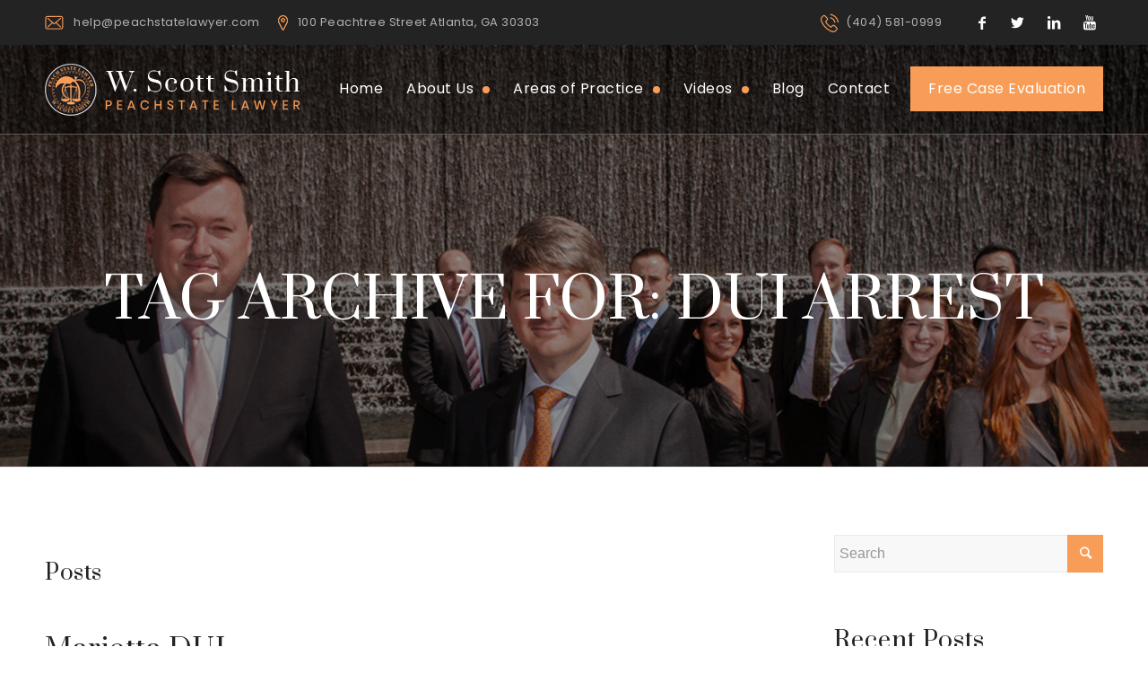

--- FILE ---
content_type: text/html; charset=UTF-8
request_url: https://www.peachstatelawyer.com/tag/dui-arrest/
body_size: 14544
content:
<!DOCTYPE html>
<html lang="en-US" class="html_stretched responsive av-preloader-disabled av-default-lightbox  html_header_top html_logo_left html_main_nav_header html_menu_right html_custom html_header_sticky html_header_shrinking_disabled html_header_topbar_active html_mobile_menu_tablet html_header_searchicon_disabled html_content_align_center html_header_unstick_top html_header_stretch_disabled html_av-overlay-side html_av-overlay-side-classic html_av-submenu-noclone html_entry_id_5504 av-cookies-no-cookie-consent av-no-preview html_text_menu_active ">
<head>
<meta charset="UTF-8" />


<!-- mobile setting -->
<meta name="viewport" content="width=device-width, initial-scale=1">

<!-- Scripts/CSS and wp_head hook -->
<meta name='robots' content='noindex, follow' />

	<!-- This site is optimized with the Yoast SEO plugin v16.8 - https://yoast.com/wordpress/plugins/seo/ -->
	<title>DUI Arrest Archives | Atlanta Criminal Defense Attorneys</title>
	<meta property="og:locale" content="en_US" />
	<meta property="og:type" content="article" />
	<meta property="og:title" content="DUI Arrest Archives | Atlanta Criminal Defense Attorneys" />
	<meta property="og:url" content="https://www.peachstatelawyer.com/tag/dui-arrest/" />
	<meta property="og:site_name" content="Atlanta Criminal Defense Attorneys" />
	<script type="application/ld+json" class="yoast-schema-graph">{"@context":"https://schema.org","@graph":[{"@type":"WebSite","@id":"https://www.peachstatelawyer.com/#website","url":"https://www.peachstatelawyer.com/","name":"Atlanta Criminal Defense Attorneys","description":"Criminal Defense Lawyers","potentialAction":[{"@type":"SearchAction","target":{"@type":"EntryPoint","urlTemplate":"https://www.peachstatelawyer.com/?s={search_term_string}"},"query-input":"required name=search_term_string"}],"inLanguage":"en-US"},{"@type":"CollectionPage","@id":"https://www.peachstatelawyer.com/tag/dui-arrest/#webpage","url":"https://www.peachstatelawyer.com/tag/dui-arrest/","name":"DUI Arrest Archives | Atlanta Criminal Defense Attorneys","isPartOf":{"@id":"https://www.peachstatelawyer.com/#website"},"breadcrumb":{"@id":"https://www.peachstatelawyer.com/tag/dui-arrest/#breadcrumb"},"inLanguage":"en-US","potentialAction":[{"@type":"ReadAction","target":["https://www.peachstatelawyer.com/tag/dui-arrest/"]}]},{"@type":"BreadcrumbList","@id":"https://www.peachstatelawyer.com/tag/dui-arrest/#breadcrumb","itemListElement":[{"@type":"ListItem","position":1,"name":"DUI Arrest"}]}]}</script>
	<!-- / Yoast SEO plugin. -->


<link rel='dns-prefetch' href='//s.w.org' />
<link rel="alternate" type="application/rss+xml" title="Atlanta Criminal Defense Attorneys &raquo; Feed" href="https://www.peachstatelawyer.com/feed/" />
<link rel="alternate" type="application/rss+xml" title="Atlanta Criminal Defense Attorneys &raquo; Comments Feed" href="https://www.peachstatelawyer.com/comments/feed/" />
<link rel="alternate" type="application/rss+xml" title="Atlanta Criminal Defense Attorneys &raquo; DUI Arrest Tag Feed" href="https://www.peachstatelawyer.com/tag/dui-arrest/feed/" />
<link rel='stylesheet' id='avia-grid-css'  href='https://www.peachstatelawyer.com/wp-content/themes/scottsmith/css/grid.css?ver=4.7.6.3' type='text/css' media='all' />
<link rel='stylesheet' id='avia-base-css'  href='https://www.peachstatelawyer.com/wp-content/themes/scottsmith/css/base.css?ver=4.7.6.3' type='text/css' media='all' />
<link rel='stylesheet' id='avia-layout-css'  href='https://www.peachstatelawyer.com/wp-content/themes/scottsmith/css/layout.css?ver=4.7.6.3' type='text/css' media='all' />
<link rel='stylesheet' id='avia-module-blog-css'  href='https://www.peachstatelawyer.com/wp-content/themes/scottsmith/config-templatebuilder/avia-shortcodes/blog/blog.css?ver=5.8.12' type='text/css' media='all' />
<link rel='stylesheet' id='avia-module-postslider-css'  href='https://www.peachstatelawyer.com/wp-content/themes/scottsmith/config-templatebuilder/avia-shortcodes/postslider/postslider.css?ver=5.8.12' type='text/css' media='all' />
<link rel='stylesheet' id='avia-module-button-css'  href='https://www.peachstatelawyer.com/wp-content/themes/scottsmith/config-templatebuilder/avia-shortcodes/buttons/buttons.css?ver=5.8.12' type='text/css' media='all' />
<link rel='stylesheet' id='avia-module-buttonrow-css'  href='https://www.peachstatelawyer.com/wp-content/themes/scottsmith/config-templatebuilder/avia-shortcodes/buttonrow/buttonrow.css?ver=5.8.12' type='text/css' media='all' />
<link rel='stylesheet' id='avia-module-comments-css'  href='https://www.peachstatelawyer.com/wp-content/themes/scottsmith/config-templatebuilder/avia-shortcodes/comments/comments.css?ver=5.8.12' type='text/css' media='all' />
<link rel='stylesheet' id='avia-module-gallery-css'  href='https://www.peachstatelawyer.com/wp-content/themes/scottsmith/config-templatebuilder/avia-shortcodes/gallery/gallery.css?ver=5.8.12' type='text/css' media='all' />
<link rel='stylesheet' id='avia-module-gridrow-css'  href='https://www.peachstatelawyer.com/wp-content/themes/scottsmith/config-templatebuilder/avia-shortcodes/grid_row/grid_row.css?ver=5.8.12' type='text/css' media='all' />
<link rel='stylesheet' id='avia-module-heading-css'  href='https://www.peachstatelawyer.com/wp-content/themes/scottsmith/config-templatebuilder/avia-shortcodes/heading/heading.css?ver=5.8.12' type='text/css' media='all' />
<link rel='stylesheet' id='avia-module-hr-css'  href='https://www.peachstatelawyer.com/wp-content/themes/scottsmith/config-templatebuilder/avia-shortcodes/hr/hr.css?ver=5.8.12' type='text/css' media='all' />
<link rel='stylesheet' id='avia-module-image-css'  href='https://www.peachstatelawyer.com/wp-content/themes/scottsmith/config-templatebuilder/avia-shortcodes/image/image.css?ver=5.8.12' type='text/css' media='all' />
<link rel='stylesheet' id='avia-module-social-css'  href='https://www.peachstatelawyer.com/wp-content/themes/scottsmith/config-templatebuilder/avia-shortcodes/social_share/social_share.css?ver=5.8.12' type='text/css' media='all' />
<link rel='stylesheet' id='avia-module-tabs-css'  href='https://www.peachstatelawyer.com/wp-content/themes/scottsmith/config-templatebuilder/avia-shortcodes/tabs/tabs.css?ver=5.8.12' type='text/css' media='all' />
<link rel='stylesheet' id='avia-module-slideshow-css'  href='https://www.peachstatelawyer.com/wp-content/themes/scottsmith/config-templatebuilder/avia-shortcodes/slideshow/slideshow.css?ver=5.8.12' type='text/css' media='all' />
<link rel='stylesheet' id='avia-module-testimonials-css'  href='https://www.peachstatelawyer.com/wp-content/themes/scottsmith/config-templatebuilder/avia-shortcodes/testimonials/testimonials.css?ver=5.8.12' type='text/css' media='all' />
<link rel='stylesheet' id='avia-module-video-css'  href='https://www.peachstatelawyer.com/wp-content/themes/scottsmith/config-templatebuilder/avia-shortcodes/video/video.css?ver=5.8.12' type='text/css' media='all' />
<link rel='stylesheet' id='wp-block-library-css'  href='https://www.peachstatelawyer.com/wp-includes/css/dist/block-library/style.min.css?ver=5.8.12' type='text/css' media='all' />
<link rel='stylesheet' id='contact-form-7-css'  href='https://www.peachstatelawyer.com/wp-content/plugins/contact-form-7/includes/css/styles.css?ver=5.4.2' type='text/css' media='all' />
<link rel='stylesheet' id='wpcf7-redirect-script-frontend-css'  href='https://www.peachstatelawyer.com/wp-content/plugins/wpcf7-redirect/build/css/wpcf7-redirect-frontend.min.css?ver=5.8.12' type='text/css' media='all' />
<link rel='stylesheet' id='avia-scs-css'  href='https://www.peachstatelawyer.com/wp-content/themes/scottsmith/css/shortcodes.css?ver=4.7.6.3' type='text/css' media='all' />
<link rel='stylesheet' id='avia-popup-css-css'  href='https://www.peachstatelawyer.com/wp-content/themes/scottsmith/js/aviapopup/magnific-popup.css?ver=4.7.6.3' type='text/css' media='screen' />
<link rel='stylesheet' id='avia-lightbox-css'  href='https://www.peachstatelawyer.com/wp-content/themes/scottsmith/css/avia-snippet-lightbox.css?ver=4.7.6.3' type='text/css' media='screen' />
<link rel='stylesheet' id='avia-widget-css-css'  href='https://www.peachstatelawyer.com/wp-content/themes/scottsmith/css/avia-snippet-widget.css?ver=4.7.6.3' type='text/css' media='screen' />
<link rel='stylesheet' id='avia-dynamic-css'  href='https://www.peachstatelawyer.com/wp-content/uploads/dynamic_avia/scott_smith.css?ver=5f96a570f194e' type='text/css' media='all' />
<link rel='stylesheet' id='avia-custom-css'  href='https://www.peachstatelawyer.com/wp-content/themes/scottsmith/css/custom.css?ver=4.7.6.3' type='text/css' media='all' />
<link rel='stylesheet' id='avia-style-css'  href='https://www.peachstatelawyer.com/wp-content/themes/scottsmith-child/style.css?ver=4.7.6.3' type='text/css' media='all' />
<script type='text/javascript' src='https://www.peachstatelawyer.com/wp-includes/js/jquery/jquery.min.js?ver=3.6.0' id='jquery-core-js'></script>
<script type='text/javascript' src='https://www.peachstatelawyer.com/wp-includes/js/jquery/jquery-migrate.min.js?ver=3.3.2' id='jquery-migrate-js'></script>
<script type='text/javascript' src='https://www.peachstatelawyer.com/wp-content/themes/scottsmith/js/avia-compat.js?ver=4.7.6.3' id='avia-compat-js'></script>
<link rel="https://api.w.org/" href="https://www.peachstatelawyer.com/wp-json/" /><link rel="alternate" type="application/json" href="https://www.peachstatelawyer.com/wp-json/wp/v2/tags/364" /><link rel="EditURI" type="application/rsd+xml" title="RSD" href="https://www.peachstatelawyer.com/xmlrpc.php?rsd" />
<link rel="wlwmanifest" type="application/wlwmanifest+xml" href="https://www.peachstatelawyer.com/wp-includes/wlwmanifest.xml" /> 
<meta name="generator" content="WordPress 5.8.12" />
<link rel="profile" href="http://gmpg.org/xfn/11" />
<link rel="alternate" type="application/rss+xml" title="Atlanta Criminal Defense Attorneys RSS2 Feed" href="https://www.peachstatelawyer.com/feed/" />
<link rel="pingback" href="https://www.peachstatelawyer.com/xmlrpc.php" />

<style type='text/css' media='screen'>
 #top #header_main > .container, #top #header_main > .container .main_menu  .av-main-nav > li > a, #top #header_main #menu-item-shop .cart_dropdown_link{ height:100px; line-height: 100px; }
 .html_top_nav_header .av-logo-container{ height:100px;  }
 .html_header_top.html_header_sticky #top #wrap_all #main{ padding-top:130px; } 
</style>
<!--[if lt IE 9]><script src="https://www.peachstatelawyer.com/wp-content/themes/scottsmith/js/html5shiv.js"></script><![endif]-->
<link rel="icon" href="https://www.peachstatelawyer.com/wp-content/uploads/2020/08/favicon.png" type="image/png">

<!-- To speed up the rendering and to display the site as fast as possible to the user we include some styles and scripts for above the fold content inline -->
<script type="text/javascript">'use strict';var avia_is_mobile=!1;if(/Android|webOS|iPhone|iPad|iPod|BlackBerry|IEMobile|Opera Mini/i.test(navigator.userAgent)&&'ontouchstart' in document.documentElement){avia_is_mobile=!0;document.documentElement.className+=' avia_mobile '}
else{document.documentElement.className+=' avia_desktop '};document.documentElement.className+=' js_active ';(function(){var e=['-webkit-','-moz-','-ms-',''],n='';for(var t in e){if(e[t]+'transform' in document.documentElement.style){document.documentElement.className+=' avia_transform ';n=e[t]+'transform'};if(e[t]+'perspective' in document.documentElement.style)document.documentElement.className+=' avia_transform3d '};if(typeof document.getElementsByClassName=='function'&&typeof document.documentElement.getBoundingClientRect=='function'&&avia_is_mobile==!1){if(n&&window.innerHeight>0){setTimeout(function(){var e=0,o={},a=0,t=document.getElementsByClassName('av-parallax'),i=window.pageYOffset||document.documentElement.scrollTop;for(e=0;e<t.length;e++){t[e].style.top='0px';o=t[e].getBoundingClientRect();a=Math.ceil((window.innerHeight+i-o.top)*0.3);t[e].style[n]='translate(0px, '+a+'px)';t[e].style.top='auto';t[e].className+=' enabled-parallax '}},50)}}})();</script><style type='text/css'>
@font-face {font-family: 'entypo-fontello'; font-weight: normal; font-style: normal; font-display: auto;
src: url('https://www.peachstatelawyer.com/wp-content/themes/scottsmith/config-templatebuilder/avia-template-builder/assets/fonts/entypo-fontello.woff2') format('woff2'),
url('https://www.peachstatelawyer.com/wp-content/themes/scottsmith/config-templatebuilder/avia-template-builder/assets/fonts/entypo-fontello.woff') format('woff'),
url('https://www.peachstatelawyer.com/wp-content/themes/scottsmith/config-templatebuilder/avia-template-builder/assets/fonts/entypo-fontello.ttf') format('truetype'), 
url('https://www.peachstatelawyer.com/wp-content/themes/scottsmith/config-templatebuilder/avia-template-builder/assets/fonts/entypo-fontello.svg#entypo-fontello') format('svg'),
url('https://www.peachstatelawyer.com/wp-content/themes/scottsmith/config-templatebuilder/avia-template-builder/assets/fonts/entypo-fontello.eot'),
url('https://www.peachstatelawyer.com/wp-content/themes/scottsmith/config-templatebuilder/avia-template-builder/assets/fonts/entypo-fontello.eot?#iefix') format('embedded-opentype');
} #top .avia-font-entypo-fontello, body .avia-font-entypo-fontello, html body [data-av_iconfont='entypo-fontello']:before{ font-family: 'entypo-fontello'; }
</style>

<!--
Debugging Info for Theme support: 

Theme: Scott Smith Main Theme
Version: 4.7.6.3
Installed: scottsmith
AviaFramework Version: 5.0
AviaBuilder Version: 4.7.1.1
aviaElementManager Version: 1.0.1
- - - - - - - - - - -
ChildTheme: Scott Smith
ChildTheme Version: 1.0
ChildTheme Installed: scottsmith

ML:300-PU:20-PLA:11
WP:5.8.12
Compress: CSS:disabled - JS:disabled
Updates: disabled
PLAu:10
-->
<link href="https://fonts.googleapis.com/css2?family=Poppins:ital,wght@0,300;0,400;0,500;0,600;0,700;1,300&display=swap" rel="stylesheet"> 
<link href="https://fonts.googleapis.com/css2?family=Prata&display=swap" rel="stylesheet"> 

</head>

<body id="top" class="archive tag tag-dui-arrest tag-364  rtl_columns stretched helvetica-neue-websave helvetica_neue" itemscope="itemscope" itemtype="https://schema.org/WebPage" >

	
	<div id='wrap_all'>

	
<header id='header' class='all_colors header_color light_bg_color  av_header_top av_logo_left av_main_nav_header av_menu_right av_custom av_header_sticky av_header_shrinking_disabled av_header_stretch_disabled av_mobile_menu_tablet av_header_searchicon_disabled av_header_unstick_top av_bottom_nav_disabled  av_header_border_disabled'  role="banner" itemscope="itemscope" itemtype="https://schema.org/WPHeader" >

		<div id='header_meta' class='container_wrap container_wrap_meta  av_icon_active_right av_extra_header_active av_phone_active_left av_entry_id_5504'>
		
			      <div class='container'>
			      <ul class='noLightbox social_bookmarks icon_count_4'><li class='social_bookmarks_facebook av-social-link-facebook social_icon_1'><a target="_blank" aria-label="Link to Facebook" href='https://www.facebook.com/peachstatelawyer' aria-hidden='false' data-av_icon='' data-av_iconfont='entypo-fontello' title='Facebook' rel="noopener"><span class='avia_hidden_link_text'>Facebook</span></a></li><li class='social_bookmarks_twitter av-social-link-twitter social_icon_2'><a target="_blank" aria-label="Link to Twitter" href='https://twitter.com/peachstatelaw' aria-hidden='false' data-av_icon='' data-av_iconfont='entypo-fontello' title='Twitter' rel="noopener"><span class='avia_hidden_link_text'>Twitter</span></a></li><li class='social_bookmarks_linkedin av-social-link-linkedin social_icon_3'><a target="_blank" aria-label="Link to LinkedIn" href='https://www.linkedin.com/company/2823987?trk=NUS_CMPY_TWIT' aria-hidden='false' data-av_icon='' data-av_iconfont='entypo-fontello' title='LinkedIn' rel="noopener"><span class='avia_hidden_link_text'>LinkedIn</span></a></li><li class='social_bookmarks_youtube av-social-link-youtube social_icon_4'><a target="_blank" aria-label="Link to Youtube" href='https://www.youtube.com/channel/UCIHtZmiuzlfI8emAiDyRY2Q' aria-hidden='false' data-av_icon='' data-av_iconfont='entypo-fontello' title='Youtube' rel="noopener"><span class='avia_hidden_link_text'>Youtube</span></a></li></ul><div class='phone-info '><span><a href="mailto:help@peachstatelawyer.com" class="topEmail">help@peachstatelawyer.com</a> <a href="https://goo.gl/maps/CroFA7pfgUDx5irV8" target="_blank" class="topAddress">100 Peachtree Street Atlanta, GA 30303</a> <a href="tel:(404) 581-0999" class="topMobile">(404) 581-0999</a></span></div>			      </div>
		</div>

		<div  id='header_main' class='container_wrap container_wrap_logo'>
	
        <div class='container av-logo-container'><div class='inner-container'><span class='logo'><a href='https://www.peachstatelawyer.com/'><img height="100" width="300" src='https://www.peachstatelawyer.com/wp-content/uploads/2020/08/w-scott-smith-logo.png' alt='Atlanta Criminal Defense Attorneys' title='' /></a></span><nav class='main_menu' data-selectname='Select a page'  role="navigation" itemscope="itemscope" itemtype="https://schema.org/SiteNavigationElement" ><div class="avia-menu av-main-nav-wrap"><ul id="avia-menu" class="menu av-main-nav"><li id="menu-item-2687" class="menu-item menu-item-type-post_type menu-item-object-page menu-item-home menu-item-top-level menu-item-top-level-1"><a href="https://www.peachstatelawyer.com/" itemprop="url"><span class="avia-bullet"></span><span class="avia-menu-text">Home</span><span class="avia-menu-fx"><span class="avia-arrow-wrap"><span class="avia-arrow"></span></span></span></a></li>
<li id="menu-item-3055" class="menu-item menu-item-type-custom menu-item-object-custom menu-item-has-children menu-item-top-level menu-item-top-level-2"><a href="#" itemprop="url"><span class="avia-bullet"></span><span class="avia-menu-text">About Us</span><span class="avia-menu-fx"><span class="avia-arrow-wrap"><span class="avia-arrow"></span></span></span></a>


<ul class="sub-menu">
	<li id="menu-item-3050" class="menu-item menu-item-type-post_type menu-item-object-page"><a href="https://www.peachstatelawyer.com/about/" itemprop="url"><span class="avia-bullet"></span><span class="avia-menu-text">About Firm</span></a></li>
	<li id="menu-item-3052" class="menu-item menu-item-type-post_type menu-item-object-page"><a href="https://www.peachstatelawyer.com/about/locations/" itemprop="url"><span class="avia-bullet"></span><span class="avia-menu-text">Locations</span></a></li>
	<li id="menu-item-3053" class="menu-item menu-item-type-post_type menu-item-object-page"><a href="https://www.peachstatelawyer.com/about/testimonials/" itemprop="url"><span class="avia-bullet"></span><span class="avia-menu-text">Testimonials</span></a></li>
	<li id="menu-item-3054" class="menu-item menu-item-type-post_type menu-item-object-page"><a href="https://www.peachstatelawyer.com/about/new-clients/" itemprop="url"><span class="avia-bullet"></span><span class="avia-menu-text">New Clients</span></a></li>
</ul>
</li>
<li id="menu-item-3056" class="menu-item menu-item-type-custom menu-item-object-custom menu-item-has-children menu-item-top-level menu-item-top-level-3"><a href="#" itemprop="url"><span class="avia-bullet"></span><span class="avia-menu-text">Areas of Practice</span><span class="avia-menu-fx"><span class="avia-arrow-wrap"><span class="avia-arrow"></span></span></span></a>


<ul class="sub-menu">
	<li id="menu-item-3057" class="menu-item menu-item-type-post_type menu-item-object-page"><a href="https://www.peachstatelawyer.com/dui-lawyer/" itemprop="url"><span class="avia-bullet"></span><span class="avia-menu-text">DUI Defense</span></a></li>
	<li id="menu-item-3058" class="menu-item menu-item-type-post_type menu-item-object-page"><a href="https://www.peachstatelawyer.com/drug-defense-attorney/" itemprop="url"><span class="avia-bullet"></span><span class="avia-menu-text">Drug Crime Defense</span></a></li>
	<li id="menu-item-3059" class="menu-item menu-item-type-post_type menu-item-object-page"><a href="https://www.peachstatelawyer.com/domestic-violence-defense-attorney/" itemprop="url"><span class="avia-bullet"></span><span class="avia-menu-text">Domestic Violence Defense</span></a></li>
	<li id="menu-item-3060" class="menu-item menu-item-type-post_type menu-item-object-page"><a href="https://www.peachstatelawyer.com/forgery-attorney/" itemprop="url"><span class="avia-bullet"></span><span class="avia-menu-text">Forgery Defense</span></a></li>
	<li id="menu-item-3061" class="menu-item menu-item-type-post_type menu-item-object-page"><a href="https://www.peachstatelawyer.com/public-intoxication-attorney/" itemprop="url"><span class="avia-bullet"></span><span class="avia-menu-text">Intoxication Defense</span></a></li>
	<li id="menu-item-3062" class="menu-item menu-item-type-post_type menu-item-object-page"><a href="https://www.peachstatelawyer.com/juvenile-defense-attorney/" itemprop="url"><span class="avia-bullet"></span><span class="avia-menu-text">Juvenile Defense</span></a></li>
	<li id="menu-item-3063" class="menu-item menu-item-type-post_type menu-item-object-page"><a href="https://www.peachstatelawyer.com/theft-defense-attorney/" itemprop="url"><span class="avia-bullet"></span><span class="avia-menu-text">Theft Defense</span></a></li>
	<li id="menu-item-3064" class="menu-item menu-item-type-post_type menu-item-object-page"><a href="https://www.peachstatelawyer.com/battery-assault-attorney/" itemprop="url"><span class="avia-bullet"></span><span class="avia-menu-text">Battery Assault Defense</span></a></li>
	<li id="menu-item-3065" class="menu-item menu-item-type-post_type menu-item-object-page"><a href="https://www.peachstatelawyer.com/disorderly-conduct-attorney/" itemprop="url"><span class="avia-bullet"></span><span class="avia-menu-text">Disorderly Conduct Defense</span></a></li>
	<li id="menu-item-3066" class="menu-item menu-item-type-post_type menu-item-object-page"><a href="https://www.peachstatelawyer.com/atlanta-cocaine-possession-attorney/" itemprop="url"><span class="avia-bullet"></span><span class="avia-menu-text">Cocaine Possession Defense</span></a></li>
	<li id="menu-item-3067" class="menu-item menu-item-type-post_type menu-item-object-page"><a href="https://www.peachstatelawyer.com/atlanta-marijuana-possession-attorney/" itemprop="url"><span class="avia-bullet"></span><span class="avia-menu-text">Marijuana Possession Defense</span></a></li>
	<li id="menu-item-3068" class="menu-item menu-item-type-post_type menu-item-object-page"><a href="https://www.peachstatelawyer.com/atlanta-criminal-defense-attorneys/georgiamurderlawyer/" itemprop="url"><span class="avia-bullet"></span><span class="avia-menu-text">Murder Defense</span></a></li>
	<li id="menu-item-3069" class="menu-item menu-item-type-post_type menu-item-object-page"><a href="https://www.peachstatelawyer.com/sex-crimes-defense/" itemprop="url"><span class="avia-bullet"></span><span class="avia-menu-text">Sex Crimes Defense</span></a></li>
</ul>
</li>
<li id="menu-item-3073" class="menu-item menu-item-type-custom menu-item-object-custom menu-item-has-children menu-item-top-level menu-item-top-level-4"><a href="#" itemprop="url"><span class="avia-bullet"></span><span class="avia-menu-text">Videos</span><span class="avia-menu-fx"><span class="avia-arrow-wrap"><span class="avia-arrow"></span></span></span></a>


<ul class="sub-menu">
	<li id="menu-item-3074" class="menu-item menu-item-type-post_type menu-item-object-page"><a href="https://www.peachstatelawyer.com/dui-lawyer/videos/" itemprop="url"><span class="avia-bullet"></span><span class="avia-menu-text">DUI Videos</span></a></li>
	<li id="menu-item-3075" class="menu-item menu-item-type-post_type menu-item-object-page"><a href="https://www.peachstatelawyer.com/drug-defense-attorney/videos/" itemprop="url"><span class="avia-bullet"></span><span class="avia-menu-text">Drug Videos</span></a></li>
</ul>
</li>
<li id="menu-item-3072" class="menu-item menu-item-type-post_type menu-item-object-page menu-item-top-level menu-item-top-level-5"><a href="https://www.peachstatelawyer.com/blog/" itemprop="url"><span class="avia-bullet"></span><span class="avia-menu-text">Blog</span><span class="avia-menu-fx"><span class="avia-arrow-wrap"><span class="avia-arrow"></span></span></span></a></li>
<li id="menu-item-3070" class="menu-item menu-item-type-post_type menu-item-object-page menu-item-top-level menu-item-top-level-6"><a href="https://www.peachstatelawyer.com/contact/" itemprop="url"><span class="avia-bullet"></span><span class="avia-menu-text">Contact</span><span class="avia-menu-fx"><span class="avia-arrow-wrap"><span class="avia-arrow"></span></span></span></a></li>
<li id="menu-item-3071" class="evaluationMenu menu-item menu-item-type-post_type menu-item-object-page menu-item-top-level menu-item-top-level-7"><a href="https://www.peachstatelawyer.com/free-case-evaluation/" itemprop="url"><span class="avia-bullet"></span><span class="avia-menu-text">Free Case Evaluation</span><span class="avia-menu-fx"><span class="avia-arrow-wrap"><span class="avia-arrow"></span></span></span></a></li>
<li class="av-burger-menu-main menu-item-avia-special ">
	        			<a href="#" aria-label="Menu" aria-hidden="false">
							<span class="av-hamburger av-hamburger--spin av-js-hamburger">
								<span class="av-hamburger-box">
						          <span class="av-hamburger-inner"></span>
						          <strong>Menu</strong>
								</span>
							</span>
							<span class="avia_hidden_link_text">Menu</span>
						</a>
	        		   </li></ul></div></nav></div> </div> 
		<!-- end container_wrap-->
		</div>
		<div class='header_bg'></div>

<!-- end header -->
</header>
		
	<div id='main' class='all_colors' data-scroll-offset='100'>

	<div class='stretch_full container_wrap alternate_color light_bg_color title_container'><div class='container'><h1 class='main-title entry-title '><a href='https://www.peachstatelawyer.com/tag/dui-arrest/' rel='bookmark' title='Permanent Link: Tag Archive for: DUI Arrest'  itemprop="headline" >Tag Archive for: DUI Arrest</a></h1></div></div>
        <div class='container_wrap container_wrap_first main_color sidebar_right'>

            <div class='container template-blog '>

                <main class='content av-content-small alpha units'  role="main" itemprop="mainContentOfPage" itemscope="itemscope" itemtype="https://schema.org/Blog" >

                    <div class="category-term-description">
                                            </div>

                    <h3 class='post-title tag-page-post-type-title '>Posts</h3><article class='post-entry post-entry-type-standard post-entry-5504 post-loop-1 post-parity-odd single-big  post-5504 post type-post status-publish format-standard hentry category-blog category-criminal-law category-distracted-driving category-drivers-license category-dui category-georgia category-georgia-criminal-law category-georgia-dui category-georgia-law category-georgia-traffic-laws category-marietta category-marietta-dui category-municipal-court tag-40-hours-community-service tag-dui-alcohol-or-drug-use-risk-reduction-program tag-dui-arrest tag-dui-attorney tag-dui-sentence tag-madd-victim-impact-program tag-marietta-municipal-court-dui'  itemscope="itemscope" itemtype="https://schema.org/BlogPosting" ><div class='blog-meta'></div><div class='entry-content-wrapper clearfix standard-content'><header class="entry-content-header"><h2 class='post-title entry-title '  itemprop="headline" >	<a href='https://www.peachstatelawyer.com/marietta-dui/' rel='bookmark' title='Permanent Link: Marietta DUI'>Marietta DUI			<span class='post-format-icon minor-meta'></span>	</a></h2><span class='post-meta-infos'><time class='date-container minor-meta updated' >November 8, 2024</time><span class='text-sep text-sep-date'>/</span><span class="blog-categories minor-meta">in <a href="https://www.peachstatelawyer.com/category/blog/" rel="tag">Blog</a>, <a href="https://www.peachstatelawyer.com/category/criminal-law/" rel="tag">Criminal Law</a>, <a href="https://www.peachstatelawyer.com/category/distracted-driving/" rel="tag">Distracted Driving</a>, <a href="https://www.peachstatelawyer.com/category/drivers-license/" rel="tag">Drivers License</a>, <a href="https://www.peachstatelawyer.com/category/dui/" rel="tag">DUI</a>, <a href="https://www.peachstatelawyer.com/category/georgia/" rel="tag">Georgia</a>, <a href="https://www.peachstatelawyer.com/category/georgia-criminal-law/" rel="tag">Georgia Criminal Law</a>, <a href="https://www.peachstatelawyer.com/category/georgia-dui/" rel="tag">Georgia DUI</a>, <a href="https://www.peachstatelawyer.com/category/georgia-law/" rel="tag">Georgia Law</a>, <a href="https://www.peachstatelawyer.com/category/georgia-traffic-laws/" rel="tag">Georgia Traffic Laws</a>, <a href="https://www.peachstatelawyer.com/category/marietta/" rel="tag">Marietta</a>, <a href="https://www.peachstatelawyer.com/category/marietta-dui/" rel="tag">Marietta DUI</a>, <a href="https://www.peachstatelawyer.com/category/municipal-court/" rel="tag">Municipal Court</a> </span><span class="text-sep text-sep-cat">/</span><span class="blog-author minor-meta">by <span class="entry-author-link"  itemprop="author" ><span class="author"><span class="fn"><a href="https://www.peachstatelawyer.com/author/lawyer/" title="Posts by lawyer" rel="author">lawyer</a></span></span></span></span></span></header><div class="entry-content"  itemprop="text" ><p>In the municipal court of Marietta, the mandatory <em>minimum</em> sentencing for a DUI (Driving Under the Influence) conviction varies based on factors such as prior offenses, whether the DUI resulted in injury, and whether the offense involves certain aggravating circumstances. Here’s a general overview:</p>
<ol>
<li><strong>First Offense</strong>: For a first DUI offense, the minimum sentence generally includes:
<ul>
<li>A mandatory minimum of 24 hours in jail. You will generally receive credit for any time that you’ve already served. For example, if you served 12 hours immediately after your arrest, then you would have 12 more hours remaining to serve in custody. Some judges will suspend any remaining time.</li>
<li>A minimum of 40 hours of community service.</li>
<li>Completion of a DUI Alcohol or Drug Use Risk Reduction Program.</li>
<li>Mothers Against Drunk Driving (MADD) Victim Impact Program</li>
<li>$300 fine (excluding court costs)</li>
</ul>
</li>
<li><strong>Second Offense</strong>: For a second DUI offense within 10 years:
<ul>
<li>A mandatory minimum of 72 hours in jail with credit for any time served.</li>
<li>A minimum of 240 hours of community service.</li>
<li>A longer period of probation and potentially longer mandatory completion of a DUI risk reduction program.</li>
<li>Mothers Against Drunk Driving (MADD) Victim Impact Program</li>
<li>$600 fine (excluding court costs)</li>
</ul>
</li>
<li><strong>Third Offense</strong>: For a third DUI offense within 10 years:
<ul>
<li>A mandatory minimum of 15 days in jail.</li>
<li>A minimum of 300 hours of community service.</li>
<li>A longer period of probation and completion of a DUI risk reduction program.</li>
<li>Mothers Against Drunk Driving (MADD) Victim Impact Program</li>
<li>$1,000 fine (excluding court costs)</li>
</ul>
</li>
<li><strong>Aggravating Factors</strong>: If there are aggravating factors such as high blood alcohol content (BAC) or causing serious injury or death, the minimum sentences can be more severe.</li>
</ol>
<p>If you’ve been charged with a DUI do not hesitate. Call our office today at (404)581-0999.</p>
<p>&nbsp;</p>
</div><footer class="entry-footer"></footer><div class='post_delimiter'></div></div><div class='post_author_timeline'></div><span class='hidden'>
				<span class='av-structured-data'  itemprop="image" itemscope="itemscope" itemtype="https://schema.org/ImageObject" >
						<span itemprop='url'>https://www.peachstatelawyer.com/wp-content/uploads/2020/08/w-scott-smith-logo.png</span>
						<span itemprop='height'>0</span>
						<span itemprop='width'>0</span>
				</span>
				<span class='av-structured-data'  itemprop="publisher" itemtype="https://schema.org/Organization" itemscope="itemscope" >
						<span itemprop='name'>lawyer</span>
						<span itemprop='logo' itemscope itemtype='https://schema.org/ImageObject'>
							<span itemprop='url'>https://www.peachstatelawyer.com/wp-content/uploads/2020/08/w-scott-smith-logo.png</span>
						 </span>
				</span><span class='av-structured-data'  itemprop="author" itemscope="itemscope" itemtype="https://schema.org/Person" ><span itemprop='name'>lawyer</span></span><span class='av-structured-data'  itemprop="datePublished" datetime="2024-11-08T13:04:40+00:00" >2024-11-08 13:04:40</span><span class='av-structured-data'  itemprop="dateModified" itemtype="https://schema.org/dateModified" >2024-11-08 13:04:40</span><span class='av-structured-data'  itemprop="mainEntityOfPage" itemtype="https://schema.org/mainEntityOfPage" ><span itemprop='name'>Marietta DUI</span></span></span></article><article class='post-entry post-entry-type-standard post-entry-5498 post-loop-2 post-parity-even single-big  post-5498 post type-post status-publish format-standard hentry category-atlanta-dui category-atlanta-jail category-atlanta-municipal-court category-blog category-city-of-atlanta category-criminal-law category-distracted-driving category-drivers-license category-dui category-georgia category-georgia-criminal-law category-georgia-dui category-georgia-law category-georgia-traffic-laws category-misdemeanor category-municipal-court tag-40-hours-community-service tag-dui-alcohol-or-drug-use-risk-reduction-program tag-dui-arrest tag-dui-attorney tag-dui-sentence tag-madd-victim-impact-program tag-municipal-court-of-atlanta-dui'  itemscope="itemscope" itemtype="https://schema.org/BlogPosting" ><div class='blog-meta'></div><div class='entry-content-wrapper clearfix standard-content'><header class="entry-content-header"><h2 class='post-title entry-title '  itemprop="headline" >	<a href='https://www.peachstatelawyer.com/municipal-court-of-atlanta-dui/' rel='bookmark' title='Permanent Link: Municipal Court of Atlanta DUI'>Municipal Court of Atlanta DUI			<span class='post-format-icon minor-meta'></span>	</a></h2><span class='post-meta-infos'><time class='date-container minor-meta updated' >November 4, 2024</time><span class='text-sep text-sep-date'>/</span><span class="blog-categories minor-meta">in <a href="https://www.peachstatelawyer.com/category/atlanta-dui/" rel="tag">Atlanta DUI</a>, <a href="https://www.peachstatelawyer.com/category/atlanta-jail/" rel="tag">Atlanta Jail</a>, <a href="https://www.peachstatelawyer.com/category/atlanta-municipal-court/" rel="tag">Atlanta Municipal Court</a>, <a href="https://www.peachstatelawyer.com/category/blog/" rel="tag">Blog</a>, <a href="https://www.peachstatelawyer.com/category/city-of-atlanta/" rel="tag">City of Atlanta</a>, <a href="https://www.peachstatelawyer.com/category/criminal-law/" rel="tag">Criminal Law</a>, <a href="https://www.peachstatelawyer.com/category/distracted-driving/" rel="tag">Distracted Driving</a>, <a href="https://www.peachstatelawyer.com/category/drivers-license/" rel="tag">Drivers License</a>, <a href="https://www.peachstatelawyer.com/category/dui/" rel="tag">DUI</a>, <a href="https://www.peachstatelawyer.com/category/georgia/" rel="tag">Georgia</a>, <a href="https://www.peachstatelawyer.com/category/georgia-criminal-law/" rel="tag">Georgia Criminal Law</a>, <a href="https://www.peachstatelawyer.com/category/georgia-dui/" rel="tag">Georgia DUI</a>, <a href="https://www.peachstatelawyer.com/category/georgia-law/" rel="tag">Georgia Law</a>, <a href="https://www.peachstatelawyer.com/category/georgia-traffic-laws/" rel="tag">Georgia Traffic Laws</a>, <a href="https://www.peachstatelawyer.com/category/misdemeanor/" rel="tag">Misdemeanor</a>, <a href="https://www.peachstatelawyer.com/category/municipal-court/" rel="tag">Municipal Court</a> </span><span class="text-sep text-sep-cat">/</span><span class="blog-author minor-meta">by <span class="entry-author-link"  itemprop="author" ><span class="author"><span class="fn"><a href="https://www.peachstatelawyer.com/author/lawyer/" title="Posts by lawyer" rel="author">lawyer</a></span></span></span></span></span></header><div class="entry-content"  itemprop="text" ><p>In the municipal court of Atlanta, the mandatory <em>minimum</em> sentencing for a DUI (Driving Under the Influence) conviction varies based on factors such as prior offenses, whether the DUI resulted in injury, and whether the offense involves certain aggravating circumstances. Here’s a general overview:</p>
<ol>
<li><strong>First Offense</strong>: For a first DUI offense, the minimum sentence generally includes:
<ul>
<li>A mandatory minimum of 24 hours in jail. You will generally receive credit for any time that you’ve already served. For example, if you served 12 hours immediately after your arrest, then you would have 12 more hours remaining to serve in custody. Some judges will suspend any remaining time.</li>
<li>A minimum of 40 hours of community service.</li>
<li>Completion of a DUI Alcohol or Drug Use Risk Reduction Program.</li>
<li>Mothers Against Drunk Driving (MADD) Victim Impact Program</li>
<li>$300 fine (excluding court costs)</li>
</ul>
</li>
<li><strong>Second Offense</strong>: For a second DUI offense within 10 years:
<ul>
<li>A mandatory minimum of 72 hours in jail with credit for any time served.</li>
<li>A minimum of 240 hours of community service.</li>
<li>A longer period of probation and potentially longer mandatory completion of a DUI risk reduction program.</li>
<li>Mothers Against Drunk Driving (MADD) Victim Impact Program</li>
<li>$600 fine (excluding court costs)</li>
</ul>
</li>
<li><strong>Third Offense</strong>: For a third DUI offense within 10 years:
<ul>
<li>A mandatory minimum of 15 days in jail.</li>
<li>A minimum of 300 hours of community service.</li>
<li>A longer period of probation and completion of a DUI risk reduction program.</li>
<li>Mothers Against Drunk Driving (MADD) Victim Impact Program</li>
<li>$1,000 fine (excluding court costs)</li>
</ul>
</li>
<li><strong>Aggravating Factors</strong>: If there are aggravating factors such as high blood alcohol content (BAC) or causing serious injury or death, the minimum sentences can be more severe.</li>
</ol>
<p>If you’ve been charged with a DUI do not hesitate. Call our office today at (404)581-0999.</p>
<p>&nbsp;</p>
</div><footer class="entry-footer"></footer><div class='post_delimiter'></div></div><div class='post_author_timeline'></div><span class='hidden'>
				<span class='av-structured-data'  itemprop="image" itemscope="itemscope" itemtype="https://schema.org/ImageObject" >
						<span itemprop='url'>https://www.peachstatelawyer.com/wp-content/uploads/2020/08/w-scott-smith-logo.png</span>
						<span itemprop='height'>0</span>
						<span itemprop='width'>0</span>
				</span>
				<span class='av-structured-data'  itemprop="publisher" itemtype="https://schema.org/Organization" itemscope="itemscope" >
						<span itemprop='name'>lawyer</span>
						<span itemprop='logo' itemscope itemtype='https://schema.org/ImageObject'>
							<span itemprop='url'>https://www.peachstatelawyer.com/wp-content/uploads/2020/08/w-scott-smith-logo.png</span>
						 </span>
				</span><span class='av-structured-data'  itemprop="author" itemscope="itemscope" itemtype="https://schema.org/Person" ><span itemprop='name'>lawyer</span></span><span class='av-structured-data'  itemprop="datePublished" datetime="2024-11-04T14:12:29+00:00" >2024-11-04 14:12:29</span><span class='av-structured-data'  itemprop="dateModified" itemtype="https://schema.org/dateModified" >2024-11-04 14:12:29</span><span class='av-structured-data'  itemprop="mainEntityOfPage" itemtype="https://schema.org/mainEntityOfPage" ><span itemprop='name'>Municipal Court of Atlanta DUI</span></span></span></article><article class='post-entry post-entry-type-standard post-entry-5480 post-loop-3 post-parity-odd single-big  post-5480 post type-post status-publish format-standard hentry category-atlanta-dui category-blog category-criminal-law category-distracted-driving category-drivers-license category-dui category-georgia category-georgia-criminal-law category-georgia-dui category-georgia-law category-georgia-traffic-laws tag-40-hours-community-service tag-dui-arrest tag-dui-lawyer tag-dui-risk-reduction tag-hall-county-dui-lawyer tag-substance-abuse-treatment'  itemscope="itemscope" itemtype="https://schema.org/BlogPosting" ><div class='blog-meta'></div><div class='entry-content-wrapper clearfix standard-content'><header class="entry-content-header"><h2 class='post-title entry-title '  itemprop="headline" >	<a href='https://www.peachstatelawyer.com/youve-been-charged-with-a-misdemeanor-dui-in-hall-county-what-to-expect/' rel='bookmark' title='Permanent Link: You’ve Been Charged with a Misdemeanor DUI in Hall County: What to Expect'>You’ve Been Charged with a Misdemeanor DUI in Hall County: What to Expect			<span class='post-format-icon minor-meta'></span>	</a></h2><span class='post-meta-infos'><time class='date-container minor-meta updated' >October 25, 2024</time><span class='text-sep text-sep-date'>/</span><span class="blog-categories minor-meta">in <a href="https://www.peachstatelawyer.com/category/atlanta-dui/" rel="tag">Atlanta DUI</a>, <a href="https://www.peachstatelawyer.com/category/blog/" rel="tag">Blog</a>, <a href="https://www.peachstatelawyer.com/category/criminal-law/" rel="tag">Criminal Law</a>, <a href="https://www.peachstatelawyer.com/category/distracted-driving/" rel="tag">Distracted Driving</a>, <a href="https://www.peachstatelawyer.com/category/drivers-license/" rel="tag">Drivers License</a>, <a href="https://www.peachstatelawyer.com/category/dui/" rel="tag">DUI</a>, <a href="https://www.peachstatelawyer.com/category/georgia/" rel="tag">Georgia</a>, <a href="https://www.peachstatelawyer.com/category/georgia-criminal-law/" rel="tag">Georgia Criminal Law</a>, <a href="https://www.peachstatelawyer.com/category/georgia-dui/" rel="tag">Georgia DUI</a>, <a href="https://www.peachstatelawyer.com/category/georgia-law/" rel="tag">Georgia Law</a>, <a href="https://www.peachstatelawyer.com/category/georgia-traffic-laws/" rel="tag">Georgia Traffic Laws</a> </span><span class="text-sep text-sep-cat">/</span><span class="blog-author minor-meta">by <span class="entry-author-link"  itemprop="author" ><span class="author"><span class="fn"><a href="https://www.peachstatelawyer.com/author/lawyer/" title="Posts by lawyer" rel="author">lawyer</a></span></span></span></span></span></header><div class="entry-content"  itemprop="text" ><p>In Hall County, the mandatory <em>minimum</em> sentencing for a DUI (Driving Under the Influence) conviction varies based on factors such as prior offenses, whether the DUI resulted in injury, and whether the offense involves certain aggravating circumstances. Here&#8217;s a general overview:</p>
<ol>
<li><strong>First Offense</strong>: For a first DUI offense, the minimum sentence generally includes:
<ul>
<li>A mandatory minimum of 24 hours in jail. You will generally receive credit for any time that you’ve already served. For example, if you served 12 hours immediately after your arrest, then you would have 12 more hours remaining to serve in custody. Some judges will suspend any remaining time.</li>
<li>A minimum of 40 hours of community service.</li>
<li>Completion of a DUI Alcohol or Drug Use Risk Reduction Program.</li>
<li>Mothers Against Drunk Driving (MADD) Victim Impact Program</li>
<li>$300 fine (excluding court costs)</li>
</ul>
</li>
<li><strong>Second Offense</strong>: For a second DUI offense within 10 years:
<ul>
<li>A mandatory minimum of 72 hours in jail with credit for any time served.</li>
<li>A minimum of 240 hours of community service.</li>
<li>A longer period of probation and potentially longer mandatory completion of a DUI risk reduction program.</li>
<li>Mothers Against Drunk Driving (MADD) Victim Impact Program</li>
<li>$600 fine (excluding court costs)</li>
</ul>
</li>
<li><strong>Third Offense</strong>: For a third DUI offense within 10 years:
<ul>
<li>A mandatory minimum of 15 days in jail.</li>
<li>A minimum of 300 hours of community service.</li>
<li>A longer period of probation and completion of a DUI risk reduction program.</li>
<li>Mothers Against Drunk Driving (MADD) Victim Impact Program</li>
<li>$1,000 fine (excluding court costs)</li>
</ul>
</li>
<li><strong>Aggravating Factors</strong>: If there are aggravating factors such as high blood alcohol content (BAC) or causing serious injury or death, the minimum sentences can be more severe.</li>
</ol>
<p>If you’ve been charged with a DUI do not hesitate. Call our office today at (404)581-0999.</p>
</div><footer class="entry-footer"></footer><div class='post_delimiter'></div></div><div class='post_author_timeline'></div><span class='hidden'>
				<span class='av-structured-data'  itemprop="image" itemscope="itemscope" itemtype="https://schema.org/ImageObject" >
						<span itemprop='url'>https://www.peachstatelawyer.com/wp-content/uploads/2020/08/w-scott-smith-logo.png</span>
						<span itemprop='height'>0</span>
						<span itemprop='width'>0</span>
				</span>
				<span class='av-structured-data'  itemprop="publisher" itemtype="https://schema.org/Organization" itemscope="itemscope" >
						<span itemprop='name'>lawyer</span>
						<span itemprop='logo' itemscope itemtype='https://schema.org/ImageObject'>
							<span itemprop='url'>https://www.peachstatelawyer.com/wp-content/uploads/2020/08/w-scott-smith-logo.png</span>
						 </span>
				</span><span class='av-structured-data'  itemprop="author" itemscope="itemscope" itemtype="https://schema.org/Person" ><span itemprop='name'>lawyer</span></span><span class='av-structured-data'  itemprop="datePublished" datetime="2024-10-25T21:08:33+00:00" >2024-10-25 21:08:33</span><span class='av-structured-data'  itemprop="dateModified" itemtype="https://schema.org/dateModified" >2024-10-25 21:08:33</span><span class='av-structured-data'  itemprop="mainEntityOfPage" itemtype="https://schema.org/mainEntityOfPage" ><span itemprop='name'>You’ve Been Charged with a Misdemeanor DUI in Hall County: What to Expect</span></span></span></article><article class='post-entry post-entry-type-standard post-entry-5436 post-loop-4 post-parity-even single-big  post-5436 post type-post status-publish format-standard hentry category-blog category-criminal-law category-dekalb-county category-drivers-license category-dui category-georgia category-georgia-criminal-law category-georgia-dui category-georgia-law category-georgia-traffic-laws tag-40-hours-community-service tag-douglas-county-dui tag-dui-arrest tag-dui-lawyer tag-dui-risk-reduction tag-substance-abuse-treatment'  itemscope="itemscope" itemtype="https://schema.org/BlogPosting" ><div class='blog-meta'></div><div class='entry-content-wrapper clearfix standard-content'><header class="entry-content-header"><h2 class='post-title entry-title '  itemprop="headline" >	<a href='https://www.peachstatelawyer.com/youve-been-charged-with-a-misdemeanor-dui-in-dekalb-county-what-to-expect/' rel='bookmark' title='Permanent Link: You’ve Been Charged with a Misdemeanor DUI in DeKalb County: What to Expect'>You’ve Been Charged with a Misdemeanor DUI in DeKalb County: What to Expect			<span class='post-format-icon minor-meta'></span>	</a></h2><span class='post-meta-infos'><time class='date-container minor-meta updated' >October 17, 2024</time><span class='text-sep text-sep-date'>/</span><span class="blog-categories minor-meta">in <a href="https://www.peachstatelawyer.com/category/blog/" rel="tag">Blog</a>, <a href="https://www.peachstatelawyer.com/category/criminal-law/" rel="tag">Criminal Law</a>, <a href="https://www.peachstatelawyer.com/category/dekalb-county/" rel="tag">DeKalb County</a>, <a href="https://www.peachstatelawyer.com/category/drivers-license/" rel="tag">Drivers License</a>, <a href="https://www.peachstatelawyer.com/category/dui/" rel="tag">DUI</a>, <a href="https://www.peachstatelawyer.com/category/georgia/" rel="tag">Georgia</a>, <a href="https://www.peachstatelawyer.com/category/georgia-criminal-law/" rel="tag">Georgia Criminal Law</a>, <a href="https://www.peachstatelawyer.com/category/georgia-dui/" rel="tag">Georgia DUI</a>, <a href="https://www.peachstatelawyer.com/category/georgia-law/" rel="tag">Georgia Law</a>, <a href="https://www.peachstatelawyer.com/category/georgia-traffic-laws/" rel="tag">Georgia Traffic Laws</a> </span><span class="text-sep text-sep-cat">/</span><span class="blog-author minor-meta">by <span class="entry-author-link"  itemprop="author" ><span class="author"><span class="fn"><a href="https://www.peachstatelawyer.com/author/lawyer/" title="Posts by lawyer" rel="author">lawyer</a></span></span></span></span></span></header><div class="entry-content"  itemprop="text" ><p>In DeKalb County, the mandatory <em>minimum</em> sentencing for a DUI (Driving Under the Influence) conviction varies based on factors such as prior offenses, whether the DUI resulted in injury, and whether the offense involves certain aggravating circumstances. Here&#8217;s a general overview:</p>
<ol>
<li><strong>First Offense</strong>: For a first DUI offense, the minimum sentence generally includes:
<ul>
<li>A mandatory minimum of 24 hours in jail. You will generally receive credit for any time that you’ve already served. For example, if you served 12 hours immediately after your arrest, then you would have 12 more hours remaining to serve in custody. Some judges will suspend any remaining time.</li>
<li>A minimum of 40 hours of community service.</li>
<li>Completion of a DUI Alcohol or Drug Use Risk Reduction Program.</li>
<li>Mothers Against Drunk Driving (MADD) Victim Impact Program</li>
<li>$300 fine (excluding court costs)</li>
</ul>
</li>
<li><strong>Second Offense</strong>: For a second DUI offense within 10 years:
<ul>
<li>A mandatory minimum of 72 hours in jail with credit for any time served.</li>
<li>A minimum of 240 hours of community service.</li>
<li>A longer period of probation and potentially longer mandatory completion of a DUI risk reduction program.</li>
<li>Mothers Against Drunk Driving (MADD) Victim Impact Program</li>
<li>$600 fine (excluding court costs)</li>
</ul>
</li>
<li><strong>Third Offense</strong>: For a third DUI offense within 10 years:
<ul>
<li>A mandatory minimum of 15 days in jail.</li>
<li>A minimum of 300 hours of community service.</li>
<li>A longer period of probation and completion of a DUI risk reduction program.</li>
<li>Mothers Against Drunk Driving (MADD) Victim Impact Program</li>
<li>$1,000 fine (excluding court costs)</li>
</ul>
</li>
<li><strong>Aggravating Factors</strong>: If there are aggravating factors such as high blood alcohol content (BAC) or causing serious injury or death, the minimum sentences can be more severe.</li>
</ol>
<p>If you’ve been charged with a DUI do not hesitate. Call our office today at (404)581-0999.</p>
</div><footer class="entry-footer"></footer><div class='post_delimiter'></div></div><div class='post_author_timeline'></div><span class='hidden'>
				<span class='av-structured-data'  itemprop="image" itemscope="itemscope" itemtype="https://schema.org/ImageObject" >
						<span itemprop='url'>https://www.peachstatelawyer.com/wp-content/uploads/2020/08/w-scott-smith-logo.png</span>
						<span itemprop='height'>0</span>
						<span itemprop='width'>0</span>
				</span>
				<span class='av-structured-data'  itemprop="publisher" itemtype="https://schema.org/Organization" itemscope="itemscope" >
						<span itemprop='name'>lawyer</span>
						<span itemprop='logo' itemscope itemtype='https://schema.org/ImageObject'>
							<span itemprop='url'>https://www.peachstatelawyer.com/wp-content/uploads/2020/08/w-scott-smith-logo.png</span>
						 </span>
				</span><span class='av-structured-data'  itemprop="author" itemscope="itemscope" itemtype="https://schema.org/Person" ><span itemprop='name'>lawyer</span></span><span class='av-structured-data'  itemprop="datePublished" datetime="2024-10-17T16:48:37+00:00" >2024-10-17 16:48:37</span><span class='av-structured-data'  itemprop="dateModified" itemtype="https://schema.org/dateModified" >2024-10-17 16:48:37</span><span class='av-structured-data'  itemprop="mainEntityOfPage" itemtype="https://schema.org/mainEntityOfPage" ><span itemprop='name'>You’ve Been Charged with a Misdemeanor DUI in DeKalb County: What to Expect</span></span></span></article><article class='post-entry post-entry-type-standard post-entry-5397 post-loop-5 post-parity-odd single-big  post-5397 post type-post status-publish format-standard hentry category-blog category-criminal-law category-dui category-georgia category-georgia-criminal-law category-georgia-dui category-georgia-law category-misdemeanor tag-40-hours-community-service tag-douglas-county-dui tag-dui-arrest tag-dui-lawyer tag-dui-risk-reduction tag-substance-abuse-treatment'  itemscope="itemscope" itemtype="https://schema.org/BlogPosting" ><div class='blog-meta'></div><div class='entry-content-wrapper clearfix standard-content'><header class="entry-content-header"><h2 class='post-title entry-title '  itemprop="headline" >	<a href='https://www.peachstatelawyer.com/youve-been-charged-with-a-misdemeanor-dui-in-douglas-county-what-to-expect/' rel='bookmark' title='Permanent Link: You’ve Been Charged with a Misdemeanor DUI in Douglas County: What to Expect'>You’ve Been Charged with a Misdemeanor DUI in Douglas County: What to Expect			<span class='post-format-icon minor-meta'></span>	</a></h2><span class='post-meta-infos'><time class='date-container minor-meta updated' >October 3, 2024</time><span class='text-sep text-sep-date'>/</span><span class="blog-categories minor-meta">in <a href="https://www.peachstatelawyer.com/category/blog/" rel="tag">Blog</a>, <a href="https://www.peachstatelawyer.com/category/criminal-law/" rel="tag">Criminal Law</a>, <a href="https://www.peachstatelawyer.com/category/dui/" rel="tag">DUI</a>, <a href="https://www.peachstatelawyer.com/category/georgia/" rel="tag">Georgia</a>, <a href="https://www.peachstatelawyer.com/category/georgia-criminal-law/" rel="tag">Georgia Criminal Law</a>, <a href="https://www.peachstatelawyer.com/category/georgia-dui/" rel="tag">Georgia DUI</a>, <a href="https://www.peachstatelawyer.com/category/georgia-law/" rel="tag">Georgia Law</a>, <a href="https://www.peachstatelawyer.com/category/misdemeanor/" rel="tag">Misdemeanor</a> </span><span class="text-sep text-sep-cat">/</span><span class="blog-author minor-meta">by <span class="entry-author-link"  itemprop="author" ><span class="author"><span class="fn"><a href="https://www.peachstatelawyer.com/author/lawyer/" title="Posts by lawyer" rel="author">lawyer</a></span></span></span></span></span></header><div class="entry-content"  itemprop="text" ><p>In Douglas County, the mandatory <em>minimum</em> sentencing for a DUI (Driving Under the Influence) conviction varies based on factors such as prior offenses, whether the DUI resulted in injury, and whether the offense involves certain aggravating circumstances. Here&#8217;s a general overview:</p>
<ol>
<li><strong>First Offense</strong>: For a first DUI offense, the minimum sentence generally includes:
<ul>
<li>A mandatory minimum of 24 hours in jail. You will generally receive credit for any time that you’ve already served. For example, if you served 12 hours immediately after your arrest, then you would have 12 more hours remaining to serve in custody. Some judges will suspend any remaining time.</li>
<li>A minimum of 40 hours of community service.</li>
<li>Completion of a DUI Alcohol or Drug Use Risk Reduction Program.</li>
<li>Mothers Against Drunk Driving (MADD) Victim Impact Program</li>
<li>$300 fine (excluding court costs)</li>
</ul>
</li>
<li><strong>Second Offense</strong>: For a second DUI offense within 10 years:
<ul>
<li>A mandatory minimum of 72 hours in jail with credit for any time served.</li>
<li>A minimum of 240 hours of community service.</li>
<li>A longer period of probation and potentially longer mandatory completion of a DUI risk reduction program.</li>
<li>Mothers Against Drunk Driving (MADD) Victim Impact Program</li>
<li>$600 fine (excluding court costs)</li>
</ul>
</li>
<li><strong>Third Offense</strong>: For a third DUI offense within 10 years:
<ul>
<li>A mandatory minimum of 15 days in jail.</li>
<li>A minimum of 300 hours of community service.</li>
<li>A longer period of probation and completion of a DUI risk reduction program.</li>
<li>Mothers Against Drunk Driving (MADD) Victim Impact Program</li>
<li>$1,000 fine (excluding court costs)</li>
</ul>
</li>
<li><strong>Aggravating Factors</strong>: If there are aggravating factors such as high blood alcohol content (BAC) or causing serious injury or death, the minimum sentences can be more severe.</li>
</ol>
<p>If you’ve been charged with a DUI do not hesitate. Call our office today at (404)581-0999.</p>
</div><footer class="entry-footer"></footer><div class='post_delimiter'></div></div><div class='post_author_timeline'></div><span class='hidden'>
				<span class='av-structured-data'  itemprop="image" itemscope="itemscope" itemtype="https://schema.org/ImageObject" >
						<span itemprop='url'>https://www.peachstatelawyer.com/wp-content/uploads/2020/08/w-scott-smith-logo.png</span>
						<span itemprop='height'>0</span>
						<span itemprop='width'>0</span>
				</span>
				<span class='av-structured-data'  itemprop="publisher" itemtype="https://schema.org/Organization" itemscope="itemscope" >
						<span itemprop='name'>lawyer</span>
						<span itemprop='logo' itemscope itemtype='https://schema.org/ImageObject'>
							<span itemprop='url'>https://www.peachstatelawyer.com/wp-content/uploads/2020/08/w-scott-smith-logo.png</span>
						 </span>
				</span><span class='av-structured-data'  itemprop="author" itemscope="itemscope" itemtype="https://schema.org/Person" ><span itemprop='name'>lawyer</span></span><span class='av-structured-data'  itemprop="datePublished" datetime="2024-10-03T15:11:08+00:00" >2024-10-03 15:11:08</span><span class='av-structured-data'  itemprop="dateModified" itemtype="https://schema.org/dateModified" >2024-10-03 15:11:08</span><span class='av-structured-data'  itemprop="mainEntityOfPage" itemtype="https://schema.org/mainEntityOfPage" ><span itemprop='name'>You’ve Been Charged with a Misdemeanor DUI in Douglas County: What to Expect</span></span></span></article><article class='post-entry post-entry-type-standard post-entry-5394 post-loop-6 post-parity-even single-big  post-5394 post type-post status-publish format-standard hentry category-blog category-criminal-law category-distracted-driving category-drivers-license category-dui category-georgia category-georgia-criminal-law category-georgia-dui category-georgia-law category-georgia-traffic-laws category-gwinnett-county tag-dui-arrest tag-dui-attorney tag-dui-conviction tag-dui-lawyer tag-dui-school tag-habitual-violator-attorney tag-license-suspension tag-o-c-g-a--40-6-391 tag-reinstatement-fee tag-risk-reduction-course'  itemscope="itemscope" itemtype="https://schema.org/BlogPosting" ><div class='blog-meta'></div><div class='entry-content-wrapper clearfix standard-content'><header class="entry-content-header"><h2 class='post-title entry-title '  itemprop="headline" >	<a href='https://www.peachstatelawyer.com/license-consequences-for-dui-convictions-in-the-municipal-court-of-lawrenceville/' rel='bookmark' title='Permanent Link: License Consequences for DUI Convictions in the Municipal Court of Lawrenceville'>License Consequences for DUI Convictions in the Municipal Court of Lawrenceville			<span class='post-format-icon minor-meta'></span>	</a></h2><span class='post-meta-infos'><time class='date-container minor-meta updated' >September 30, 2024</time><span class='text-sep text-sep-date'>/</span><span class="blog-categories minor-meta">in <a href="https://www.peachstatelawyer.com/category/blog/" rel="tag">Blog</a>, <a href="https://www.peachstatelawyer.com/category/criminal-law/" rel="tag">Criminal Law</a>, <a href="https://www.peachstatelawyer.com/category/distracted-driving/" rel="tag">Distracted Driving</a>, <a href="https://www.peachstatelawyer.com/category/drivers-license/" rel="tag">Drivers License</a>, <a href="https://www.peachstatelawyer.com/category/dui/" rel="tag">DUI</a>, <a href="https://www.peachstatelawyer.com/category/georgia/" rel="tag">Georgia</a>, <a href="https://www.peachstatelawyer.com/category/georgia-criminal-law/" rel="tag">Georgia Criminal Law</a>, <a href="https://www.peachstatelawyer.com/category/georgia-dui/" rel="tag">Georgia DUI</a>, <a href="https://www.peachstatelawyer.com/category/georgia-law/" rel="tag">Georgia Law</a>, <a href="https://www.peachstatelawyer.com/category/georgia-traffic-laws/" rel="tag">Georgia Traffic Laws</a>, <a href="https://www.peachstatelawyer.com/category/gwinnett-county/" rel="tag">Gwinnett County</a> </span><span class="text-sep text-sep-cat">/</span><span class="blog-author minor-meta">by <span class="entry-author-link"  itemprop="author" ><span class="author"><span class="fn"><a href="https://www.peachstatelawyer.com/author/lawyer/" title="Posts by lawyer" rel="author">lawyer</a></span></span></span></span></span></header><div class="entry-content"  itemprop="text" ><p><strong><em>By: Attorney Erin Dohnalek</em></strong></p>
<p>In Georgia, an individual may be charged with DUI under the following circumstances:</p>
<ul>
<li>If he/she was in actual physical control of a moving vehicle while he/she was under the influence of alcohol to an extent that it was less safe for them to drive.</li>
<li>If he/she was in actual physical control of a moving vehicle while he/she was under the influence of any drug to an extent that it was less safe for them to drive.</li>
<li>If he/she was in actual physical control of a moving vehicle while he/she was under the influence of a combination of any two or more controlled substances, which does include alcohol, to an extent that it was less safe for them to drive.</li>
<li>If he/she was in actual physical control of a moving vehicle while his/her alcohol concentration was .08 grams or more, or at any time within three hours after such driving ended.</li>
<li>If he/she was in actual physical control of a moving vehicle while there was any amount of marijuana or a controlled substance, as defined by O.C.G.A § 16-13-21, present in his/her blood or urine.</li>
</ul>
<p>If an accused is convicted of a DUI in the Municipal Court of Lawrenceville, pursuant to O.C.G.A § 40-6-391, his/her license will be suspended. This is a mandatory suspension required by the Department of Driver’s Services. The length of the suspension is decided by how many prior DUI convictions he/she has had in the last five years. Those suspensions are as follows:</p>
<ul>
<li>If the accused has not had a prior DUI conviction in the last five years:
<ul>
<li>The suspension will be for a period of 120 days.</li>
<li>During that suspension, the accused will be eligible for a limited permit to drive if he/she is a resident of Georgia, and he/she has not had a prior DUI conviction in the last five years.</li>
<li>After the 120-day license suspension, the accused will be eligible to get their permanent license back if he/she has completed a Risk Reduction Course, otherwise known as DUI school, and paid a $210 reinstatement fee.</li>
</ul>
</li>
<li>If this is the second DUI conviction in the last five years for the accused:
<ul>
<li>The suspension will be for a period of 18 months.</li>
<li>For the first 4 months of the suspension, there will be a hard suspension with no eligibility for a limited permit. This means for the first 4 months, he/she will not be able to drive.</li>
<li>After the first 4 months, he/she may be issued a limited permit if he/she installs an ignition interlock in their vehicle.</li>
<li>After the full 18 months, the accused will be able to reinstate their permanent license if he/she has completed a substance abuse evaluation, and recommended treatment, and has shown proof of that completion to the Department of Driver’s Services.</li>
</ul>
</li>
<li>The most serious license suspension happens to drivers who have been convicted of a third DUI in the last five years.
<ul>
<li>If that occurs, the driver will be considered a Habitual Violator.</li>
<li>This will require a 5-year license suspension, and there is no eligibility for a limited permit.</li>
<li>Only after two years can an accused be eligible for a probationary license to drive.</li>
<li>It is very important that the accused not drive if he/she is a Habitual Violator, as he/she could be arrested for a felony, if caught driving, that carries at least one year in jail.</li>
</ul>
</li>
</ul>
<p><strong><em><u>Contact Us</u></em></strong></p>
<p>Due to the severity of the license suspension consequences of a DUI conviction, it is of vital importance to speak with an experienced criminal defense attorney about your case. At the Law Offices of W. Scott Smith, our lawyers are trained to know every aspect of defending a DUI, we understand the defenses to the charge, we take pride in advocating for our clients’ constitutional rights, and we detail all options for our clients when defending their case. If you or a loved one has been charged with DUI in Lawrenceville, and you are worried about the license consequences associated with a conviction, <strong><em><u>please call our office today at 404-581-0999 for a free consultation.</u></em></strong></p>
</div><footer class="entry-footer"></footer><div class='post_delimiter'></div></div><div class='post_author_timeline'></div><span class='hidden'>
				<span class='av-structured-data'  itemprop="image" itemscope="itemscope" itemtype="https://schema.org/ImageObject" >
						<span itemprop='url'>https://www.peachstatelawyer.com/wp-content/uploads/2020/08/w-scott-smith-logo.png</span>
						<span itemprop='height'>0</span>
						<span itemprop='width'>0</span>
				</span>
				<span class='av-structured-data'  itemprop="publisher" itemtype="https://schema.org/Organization" itemscope="itemscope" >
						<span itemprop='name'>lawyer</span>
						<span itemprop='logo' itemscope itemtype='https://schema.org/ImageObject'>
							<span itemprop='url'>https://www.peachstatelawyer.com/wp-content/uploads/2020/08/w-scott-smith-logo.png</span>
						 </span>
				</span><span class='av-structured-data'  itemprop="author" itemscope="itemscope" itemtype="https://schema.org/Person" ><span itemprop='name'>lawyer</span></span><span class='av-structured-data'  itemprop="datePublished" datetime="2024-09-30T12:06:21+00:00" >2024-09-30 12:06:21</span><span class='av-structured-data'  itemprop="dateModified" itemtype="https://schema.org/dateModified" >2024-09-30 12:06:21</span><span class='av-structured-data'  itemprop="mainEntityOfPage" itemtype="https://schema.org/mainEntityOfPage" ><span itemprop='name'>License Consequences for DUI Convictions in the Municipal Court of Lawrenceville</span></span></span></article><article class='post-entry post-entry-type-standard post-entry-5385 post-loop-7 post-parity-odd single-big  post-5385 post type-post status-publish format-standard hentry category-blog category-cobb-county category-criminal-law category-drivers-license category-dui category-georgia category-georgia-criminal-law category-georgia-dui category-georgia-law category-georgia-traffic-laws tag-40-hours-community-service tag-cobb-county-dui tag-dui-arrest tag-dui-lawyer tag-dui-risk-reduction tag-substance-abuse-treatment'  itemscope="itemscope" itemtype="https://schema.org/BlogPosting" ><div class='blog-meta'></div><div class='entry-content-wrapper clearfix standard-content'><header class="entry-content-header"><h2 class='post-title entry-title '  itemprop="headline" >	<a href='https://www.peachstatelawyer.com/youve-been-charged-with-a-misdemeanor-dui-in-cobb-county-what-to-expect-2/' rel='bookmark' title='Permanent Link: You’ve Been Charged with a Misdemeanor DUI in Cobb County: What to Expect'>You’ve Been Charged with a Misdemeanor DUI in Cobb County: What to Expect			<span class='post-format-icon minor-meta'></span>	</a></h2><span class='post-meta-infos'><time class='date-container minor-meta updated' >September 27, 2024</time><span class='text-sep text-sep-date'>/</span><span class="blog-categories minor-meta">in <a href="https://www.peachstatelawyer.com/category/blog/" rel="tag">Blog</a>, <a href="https://www.peachstatelawyer.com/category/cobb-county/" rel="tag">Cobb County</a>, <a href="https://www.peachstatelawyer.com/category/criminal-law/" rel="tag">Criminal Law</a>, <a href="https://www.peachstatelawyer.com/category/drivers-license/" rel="tag">Drivers License</a>, <a href="https://www.peachstatelawyer.com/category/dui/" rel="tag">DUI</a>, <a href="https://www.peachstatelawyer.com/category/georgia/" rel="tag">Georgia</a>, <a href="https://www.peachstatelawyer.com/category/georgia-criminal-law/" rel="tag">Georgia Criminal Law</a>, <a href="https://www.peachstatelawyer.com/category/georgia-dui/" rel="tag">Georgia DUI</a>, <a href="https://www.peachstatelawyer.com/category/georgia-law/" rel="tag">Georgia Law</a>, <a href="https://www.peachstatelawyer.com/category/georgia-traffic-laws/" rel="tag">Georgia Traffic Laws</a> </span><span class="text-sep text-sep-cat">/</span><span class="blog-author minor-meta">by <span class="entry-author-link"  itemprop="author" ><span class="author"><span class="fn"><a href="https://www.peachstatelawyer.com/author/lawyer/" title="Posts by lawyer" rel="author">lawyer</a></span></span></span></span></span></header><div class="entry-content"  itemprop="text" ><p>In Cobb County, the mandatory <em>minimum</em> sentencing for a DUI (Driving Under the Influence) conviction varies based on factors such as prior offenses, whether the DUI resulted in injury, and whether the offense involves certain aggravating circumstances. Here&#8217;s a general overview:</p>
<ol>
<li><strong>First Offense</strong>: For a first DUI offense, the minimum sentence generally includes:
<ul>
<li>A mandatory minimum of 24 hours in jail. You will generally receive credit for any time that you’ve already served. For example, if you served 12 hours immediately after your arrest, then you would have 12 more hours remaining to serve in custody. Some judges will suspend any remaining time.</li>
<li>A minimum of 40 hours of community service.</li>
<li>Completion of a DUI Alcohol or Drug Use Risk Reduction Program.</li>
<li>Mothers Against Drunk Driving (MADD) Victim Impact Program</li>
<li>$300 fine (excluding court costs)</li>
</ul>
</li>
<li><strong>Second Offense</strong>: For a second DUI offense within 10 years:
<ul>
<li>A mandatory minimum of 72 hours in jail with credit for any time served.</li>
<li>A minimum of 240 hours of community service.</li>
<li>A longer period of probation and potentially longer mandatory completion of a DUI risk reduction program.</li>
<li>Mothers Against Drunk Driving (MADD) Victim Impact Program</li>
<li>$600 fine (excluding court costs)</li>
</ul>
</li>
<li><strong>Third Offense</strong>: For a third DUI offense within 10 years:
<ul>
<li>A mandatory minimum of 15 days in jail.</li>
<li>A minimum of 300 hours of community service.</li>
<li>A longer period of probation and completion of a DUI risk reduction program.</li>
<li>Mothers Against Drunk Driving (MADD) Victim Impact Program</li>
<li>$1,000 fine (excluding court costs)</li>
</ul>
</li>
<li><strong>Aggravating Factors</strong>: If there are aggravating factors such as high blood alcohol content (BAC) or causing serious injury or death, the minimum sentences can be more severe.</li>
</ol>
<p>If you’ve been charged with a DUI do not hesitate. Call our office today at (404)581-0999.</p>
</div><footer class="entry-footer"></footer><div class='post_delimiter'></div></div><div class='post_author_timeline'></div><span class='hidden'>
				<span class='av-structured-data'  itemprop="image" itemscope="itemscope" itemtype="https://schema.org/ImageObject" >
						<span itemprop='url'>https://www.peachstatelawyer.com/wp-content/uploads/2020/08/w-scott-smith-logo.png</span>
						<span itemprop='height'>0</span>
						<span itemprop='width'>0</span>
				</span>
				<span class='av-structured-data'  itemprop="publisher" itemtype="https://schema.org/Organization" itemscope="itemscope" >
						<span itemprop='name'>lawyer</span>
						<span itemprop='logo' itemscope itemtype='https://schema.org/ImageObject'>
							<span itemprop='url'>https://www.peachstatelawyer.com/wp-content/uploads/2020/08/w-scott-smith-logo.png</span>
						 </span>
				</span><span class='av-structured-data'  itemprop="author" itemscope="itemscope" itemtype="https://schema.org/Person" ><span itemprop='name'>lawyer</span></span><span class='av-structured-data'  itemprop="datePublished" datetime="2024-09-27T14:48:04+00:00" >2024-09-27 14:48:04</span><span class='av-structured-data'  itemprop="dateModified" itemtype="https://schema.org/dateModified" >2024-09-27 14:48:04</span><span class='av-structured-data'  itemprop="mainEntityOfPage" itemtype="https://schema.org/mainEntityOfPage" ><span itemprop='name'>You’ve Been Charged with a Misdemeanor DUI in Cobb County: What to Expect</span></span></span></article><article class='post-entry post-entry-type-standard post-entry-5362 post-loop-8 post-parity-even single-big  post-5362 post type-post status-publish format-standard hentry category-blog category-criminal-law category-distracted-driving category-drivers-license category-dui category-georgia category-georgia-criminal-law category-georgia-dui category-georgia-law category-georgia-traffic-laws tag-40-hours-community-service tag-dui-arrest tag-dui-lawyer tag-dui-risk-reduction tag-fayette-county-dui tag-substance-abuse-treatment'  itemscope="itemscope" itemtype="https://schema.org/BlogPosting" ><div class='blog-meta'></div><div class='entry-content-wrapper clearfix standard-content'><header class="entry-content-header"><h2 class='post-title entry-title '  itemprop="headline" >	<a href='https://www.peachstatelawyer.com/youve-been-charged-with-a-misdemeanor-dui-in-fayette-county-what-to-expect/' rel='bookmark' title='Permanent Link: You’ve Been Charged with a Misdemeanor DUI in Fayette County: What to Expect'>You’ve Been Charged with a Misdemeanor DUI in Fayette County: What to Expect			<span class='post-format-icon minor-meta'></span>	</a></h2><span class='post-meta-infos'><time class='date-container minor-meta updated' >September 19, 2024</time><span class='text-sep text-sep-date'>/</span><span class="blog-categories minor-meta">in <a href="https://www.peachstatelawyer.com/category/blog/" rel="tag">Blog</a>, <a href="https://www.peachstatelawyer.com/category/criminal-law/" rel="tag">Criminal Law</a>, <a href="https://www.peachstatelawyer.com/category/distracted-driving/" rel="tag">Distracted Driving</a>, <a href="https://www.peachstatelawyer.com/category/drivers-license/" rel="tag">Drivers License</a>, <a href="https://www.peachstatelawyer.com/category/dui/" rel="tag">DUI</a>, <a href="https://www.peachstatelawyer.com/category/georgia/" rel="tag">Georgia</a>, <a href="https://www.peachstatelawyer.com/category/georgia-criminal-law/" rel="tag">Georgia Criminal Law</a>, <a href="https://www.peachstatelawyer.com/category/georgia-dui/" rel="tag">Georgia DUI</a>, <a href="https://www.peachstatelawyer.com/category/georgia-law/" rel="tag">Georgia Law</a>, <a href="https://www.peachstatelawyer.com/category/georgia-traffic-laws/" rel="tag">Georgia Traffic Laws</a> </span><span class="text-sep text-sep-cat">/</span><span class="blog-author minor-meta">by <span class="entry-author-link"  itemprop="author" ><span class="author"><span class="fn"><a href="https://www.peachstatelawyer.com/author/lawyer/" title="Posts by lawyer" rel="author">lawyer</a></span></span></span></span></span></header><div class="entry-content"  itemprop="text" ><p>In Fayette County, the mandatory <em>minimum</em> sentencing for a DUI (Driving Under the Influence) conviction varies based on factors such as prior offenses, whether the DUI resulted in injury, and whether the offense involves certain aggravating circumstances. Here&#8217;s a general overview:</p>
<ol>
<li><strong>First Offense</strong>: For a first DUI offense, the minimum sentence generally includes:
<ul>
<li>A mandatory minimum of 24 hours in jail. You will generally receive credit for any time that you’ve already served. For example, if you served 12 hours immediately after your arrest, then you would have 12 more hours remaining to serve in custody. Some judges will suspend any remaining time.</li>
<li>A minimum of 40 hours of community service.</li>
<li>Completion of a DUI Alcohol or Drug Use Risk Reduction Program.</li>
<li>Mothers Against Drunk Driving (MADD) Victim Impact Program</li>
<li>$300 fine (excluding court costs)</li>
</ul>
</li>
<li><strong>Second Offense</strong>: For a second DUI offense within 10 years:
<ul>
<li>A mandatory minimum of 72 hours in jail with credit for any time served.</li>
<li>A minimum of 240 hours of community service.</li>
<li>A longer period of probation and potentially longer mandatory completion of a DUI risk reduction program.</li>
<li>Mothers Against Drunk Driving (MADD) Victim Impact Program</li>
<li>$600 fine (excluding court costs)</li>
</ul>
</li>
<li><strong>Third Offense</strong>: For a third DUI offense within 10 years:
<ul>
<li>A mandatory minimum of 15 days in jail.</li>
<li>A minimum of 300 hours of community service.</li>
<li>A longer period of probation and completion of a DUI risk reduction program.</li>
<li>Mothers Against Drunk Driving (MADD) Victim Impact Program</li>
<li>$1,000 fine (excluding court costs)</li>
</ul>
</li>
<li><strong>Aggravating Factors</strong>: If there are aggravating factors such as high blood alcohol content (BAC) or causing serious injury or death, the minimum sentences can be more severe.</li>
</ol>
<p>If you’ve been charged with a DUI do not hesitate. Call our office today at (404)581-0999.</p>
</div><footer class="entry-footer"></footer><div class='post_delimiter'></div></div><div class='post_author_timeline'></div><span class='hidden'>
				<span class='av-structured-data'  itemprop="image" itemscope="itemscope" itemtype="https://schema.org/ImageObject" >
						<span itemprop='url'>https://www.peachstatelawyer.com/wp-content/uploads/2020/08/w-scott-smith-logo.png</span>
						<span itemprop='height'>0</span>
						<span itemprop='width'>0</span>
				</span>
				<span class='av-structured-data'  itemprop="publisher" itemtype="https://schema.org/Organization" itemscope="itemscope" >
						<span itemprop='name'>lawyer</span>
						<span itemprop='logo' itemscope itemtype='https://schema.org/ImageObject'>
							<span itemprop='url'>https://www.peachstatelawyer.com/wp-content/uploads/2020/08/w-scott-smith-logo.png</span>
						 </span>
				</span><span class='av-structured-data'  itemprop="author" itemscope="itemscope" itemtype="https://schema.org/Person" ><span itemprop='name'>lawyer</span></span><span class='av-structured-data'  itemprop="datePublished" datetime="2024-09-19T17:25:20+00:00" >2024-09-19 17:25:20</span><span class='av-structured-data'  itemprop="dateModified" itemtype="https://schema.org/dateModified" >2024-09-19 17:25:20</span><span class='av-structured-data'  itemprop="mainEntityOfPage" itemtype="https://schema.org/mainEntityOfPage" ><span itemprop='name'>You’ve Been Charged with a Misdemeanor DUI in Fayette County: What to Expect</span></span></span></article><article class='post-entry post-entry-type-standard post-entry-5355 post-loop-9 post-parity-odd single-big  post-5355 post type-post status-publish format-standard hentry category-blog category-cobb-county category-dui category-georgia-criminal-law category-georgia-dui category-georgia-law category-misdemeanor tag-40-hours-community-service tag-dui-arrest tag-dui-lawyer tag-dui-risk-reduction tag-substance-abuse-treatment'  itemscope="itemscope" itemtype="https://schema.org/BlogPosting" ><div class='blog-meta'></div><div class='entry-content-wrapper clearfix standard-content'><header class="entry-content-header"><h2 class='post-title entry-title '  itemprop="headline" >	<a href='https://www.peachstatelawyer.com/youve-been-charged-with-a-misdemeanor-dui-in-cobb-county-what-to-expect/' rel='bookmark' title='Permanent Link: You’ve Been Charged with a Misdemeanor DUI in Cobb County: What to Expect'>You’ve Been Charged with a Misdemeanor DUI in Cobb County: What to Expect			<span class='post-format-icon minor-meta'></span>	</a></h2><span class='post-meta-infos'><time class='date-container minor-meta updated' >September 13, 2024</time><span class='text-sep text-sep-date'>/</span><span class="blog-categories minor-meta">in <a href="https://www.peachstatelawyer.com/category/blog/" rel="tag">Blog</a>, <a href="https://www.peachstatelawyer.com/category/cobb-county/" rel="tag">Cobb County</a>, <a href="https://www.peachstatelawyer.com/category/dui/" rel="tag">DUI</a>, <a href="https://www.peachstatelawyer.com/category/georgia-criminal-law/" rel="tag">Georgia Criminal Law</a>, <a href="https://www.peachstatelawyer.com/category/georgia-dui/" rel="tag">Georgia DUI</a>, <a href="https://www.peachstatelawyer.com/category/georgia-law/" rel="tag">Georgia Law</a>, <a href="https://www.peachstatelawyer.com/category/misdemeanor/" rel="tag">Misdemeanor</a> </span><span class="text-sep text-sep-cat">/</span><span class="blog-author minor-meta">by <span class="entry-author-link"  itemprop="author" ><span class="author"><span class="fn"><a href="https://www.peachstatelawyer.com/author/lawyer/" title="Posts by lawyer" rel="author">lawyer</a></span></span></span></span></span></header><div class="entry-content"  itemprop="text" ><p>In Cobb County, the mandatory <em>minimum</em> sentencing for a DUI (Driving Under the Influence) conviction varies based on factors such as prior offenses, whether the DUI resulted in injury, and whether the offense involves certain aggravating circumstances. Here&#8217;s a general overview:</p>
<ol>
<li><strong>First Offense</strong>: For a first DUI offense, the minimum sentence generally includes:
<ul>
<li>A mandatory minimum of 24 hours in jail. You will generally receive credit for any time that you’ve already served. For example, if you served 12 hours immediately after your arrest, then you would have 12 more hours remaining to serve in custody. Some judges will suspend any remaining time.</li>
<li>A minimum of 40 hours of community service.</li>
<li>Completion of a DUI Alcohol or Drug Use Risk Reduction Program.</li>
<li>Mothers Against Drunk Driving (MADD) Victim Impact Program</li>
<li>$300 fine (excluding court costs)</li>
</ul>
</li>
<li><strong>Second Offense</strong>: For a second DUI offense within 10 years:
<ul>
<li>A mandatory minimum of 72 hours in jail with credit for any time served.</li>
<li>A minimum of 240 hours of community service.</li>
<li>A longer period of probation and potentially longer mandatory completion of a DUI risk reduction program.</li>
<li>Mothers Against Drunk Driving (MADD) Victim Impact Program</li>
<li>$600 fine (excluding court costs)</li>
</ul>
</li>
<li><strong>Third Offense</strong>: For a third DUI offense within 10 years:
<ul>
<li>A mandatory minimum of 15 days in jail.</li>
<li>A minimum of 300 hours of community service.</li>
<li>A longer period of probation and completion of a DUI risk reduction program.</li>
<li>Mothers Against Drunk Driving (MADD) Victim Impact Program</li>
<li>$1,000 fine (excluding court costs)</li>
</ul>
</li>
<li><strong>Aggravating Factors</strong>: If there are aggravating factors such as high blood alcohol content (BAC) or causing serious injury or death, the minimum sentences can be more severe.</li>
</ol>
<p>If you’ve been charged with a DUI do not hesitate. Call our office today at (404)581-0999.</p>
</div><footer class="entry-footer"></footer><div class='post_delimiter'></div></div><div class='post_author_timeline'></div><span class='hidden'>
				<span class='av-structured-data'  itemprop="image" itemscope="itemscope" itemtype="https://schema.org/ImageObject" >
						<span itemprop='url'>https://www.peachstatelawyer.com/wp-content/uploads/2020/08/w-scott-smith-logo.png</span>
						<span itemprop='height'>0</span>
						<span itemprop='width'>0</span>
				</span>
				<span class='av-structured-data'  itemprop="publisher" itemtype="https://schema.org/Organization" itemscope="itemscope" >
						<span itemprop='name'>lawyer</span>
						<span itemprop='logo' itemscope itemtype='https://schema.org/ImageObject'>
							<span itemprop='url'>https://www.peachstatelawyer.com/wp-content/uploads/2020/08/w-scott-smith-logo.png</span>
						 </span>
				</span><span class='av-structured-data'  itemprop="author" itemscope="itemscope" itemtype="https://schema.org/Person" ><span itemprop='name'>lawyer</span></span><span class='av-structured-data'  itemprop="datePublished" datetime="2024-09-13T13:08:36+00:00" >2024-09-13 13:08:36</span><span class='av-structured-data'  itemprop="dateModified" itemtype="https://schema.org/dateModified" >2024-09-13 13:08:36</span><span class='av-structured-data'  itemprop="mainEntityOfPage" itemtype="https://schema.org/mainEntityOfPage" ><span itemprop='name'>You’ve Been Charged with a Misdemeanor DUI in Cobb County: What to Expect</span></span></span></article><article class='post-entry post-entry-type-standard post-entry-5346 post-loop-10 post-parity-even post-entry-last single-big  post-5346 post type-post status-publish format-standard hentry category-blog category-criminal-law category-distracted-driving category-drivers-license category-georgia-dui category-georgia-law category-georgia-traffic-laws category-misdemeanor category-municipal-court tag-dui-arrest tag-dui-attorney tag-dui-conviction tag-dui-lawyer tag-dui-school tag-habitual-violator-attorney tag-license-suspension tag-o-c-g-a--40-6-391 tag-reinstatement-fee tag-risk-reduction-course'  itemscope="itemscope" itemtype="https://schema.org/BlogPosting" ><div class='blog-meta'></div><div class='entry-content-wrapper clearfix standard-content'><header class="entry-content-header"><h2 class='post-title entry-title '  itemprop="headline" >	<a href='https://www.peachstatelawyer.com/license-consequences-for-dui-convictions-in-union-city-municipal-court/' rel='bookmark' title='Permanent Link: License Consequences for DUI Convictions in Union City Municipal Court'>License Consequences for DUI Convictions in Union City Municipal Court			<span class='post-format-icon minor-meta'></span>	</a></h2><span class='post-meta-infos'><time class='date-container minor-meta updated' >September 9, 2024</time><span class='text-sep text-sep-date'>/</span><span class="blog-categories minor-meta">in <a href="https://www.peachstatelawyer.com/category/blog/" rel="tag">Blog</a>, <a href="https://www.peachstatelawyer.com/category/criminal-law/" rel="tag">Criminal Law</a>, <a href="https://www.peachstatelawyer.com/category/distracted-driving/" rel="tag">Distracted Driving</a>, <a href="https://www.peachstatelawyer.com/category/drivers-license/" rel="tag">Drivers License</a>, <a href="https://www.peachstatelawyer.com/category/georgia-dui/" rel="tag">Georgia DUI</a>, <a href="https://www.peachstatelawyer.com/category/georgia-law/" rel="tag">Georgia Law</a>, <a href="https://www.peachstatelawyer.com/category/georgia-traffic-laws/" rel="tag">Georgia Traffic Laws</a>, <a href="https://www.peachstatelawyer.com/category/misdemeanor/" rel="tag">Misdemeanor</a>, <a href="https://www.peachstatelawyer.com/category/municipal-court/" rel="tag">Municipal Court</a> </span><span class="text-sep text-sep-cat">/</span><span class="blog-author minor-meta">by <span class="entry-author-link"  itemprop="author" ><span class="author"><span class="fn"><a href="https://www.peachstatelawyer.com/author/lawyer/" title="Posts by lawyer" rel="author">lawyer</a></span></span></span></span></span></header><div class="entry-content"  itemprop="text" ><p><strong><em>By: Attorney Erin Dohnalek</em></strong></p>
<p>In Georgia, an individual may be charged with DUI under the following circumstances:</p>
<ul>
<li>If he/she was in actual physical control of a moving vehicle while he/she was under the influence of alcohol to an extent that it was less safe for them to drive.</li>
<li>If he/she was in actual physical control of a moving vehicle while he/she was under the influence of any drug to an extent that it was less safe for them to drive.</li>
<li>If he/she was in actual physical control of a moving vehicle while he/she was under the influence of a combination of any two or more controlled substances, which does include alcohol, to an extent that it was less safe for them to drive.</li>
<li>If he/she was in actual physical control of a moving vehicle while his/her alcohol concentration was .08 grams or more, or at any time within three hours after such driving ended.</li>
<li>If he/she was in actual physical control of a moving vehicle while there was any amount of marijuana or a controlled substance, as defined by O.C.G.A § 16-13-21, present in his/her blood or urine.</li>
</ul>
<p>If an accused is convicted of a DUI in Union City, Georgia, pursuant to O.C.G.A § 40-6-391, his/her license will be suspended. This is a mandatory suspension required by the Department of Driver’s Services. The length of the suspension is decided by how many prior DUI convictions he/she has had in the last five years. Those suspensions are as follows:</p>
<ul>
<li>If the accused has not had a prior DUI conviction in the last five years:
<ul>
<li>The suspension will be for a period of 120 days.</li>
<li>During that suspension, the accused will be eligible for a limited permit to drive if he/she is a resident of Georgia, and he/she has not had a prior DUI conviction in the last five years.</li>
<li>After the 120-day license suspension, the accused will be eligible to get their permanent license back if he/she has completed a Risk Reduction Course, otherwise known as DUI school, and has paid a $210 reinstatement fee.</li>
</ul>
</li>
<li>If this is the second DUI conviction in the last five years for the accused:
<ul>
<li>The suspension will be for a period of 18 months.</li>
<li>For the first 4 months of the suspension, there will be a hard suspension with no eligibility for a limited permit. This means for the first 4 months, he/she will not be able to drive.</li>
<li>After the first 4 months, he/she may be issued a limited permit if he/she installs an ignition interlock in their vehicle.</li>
<li>After the full 18 months, the accused will be able to reinstate their permanent license if he/she has completed a substance abuse evaluation plus recommended treatment and has shown proof of that completion to the Department of Driver’s Services.</li>
</ul>
</li>
<li>The most serious license suspension happens to drivers who have been convicted of a third DUI in the last five years.
<ul>
<li>If that occurs, the driver will be considered a Habitual Violator.</li>
<li>This will require a 5-year license suspension, and there is no eligibility for a limited permit.</li>
<li>Only after two years can an accused be eligible for a probationary license to drive.</li>
<li>It is very important that the accused not drive if he/she is a Habitual Violator, as he/she could be arrested for a felony, if caught driving, that carries at least one year in jail.</li>
</ul>
</li>
</ul>
<p><strong><em><u>Contact Us</u></em></strong></p>
<p>Due to the severity of the license suspension consequences of a DUI conviction, it is of vital importance to speak with an experienced criminal defense attorney about your case. At the Law Offices of W. Scott Smith, our lawyers are trained to know every aspect of defending a DUI, we understand the defenses to the charge, we take pride in advocating for our clients’ constitutional rights, and we detail all options for our clients when defending their case. If you or a loved one has been charged with a DUI in Union City and you are worried about the license consequences associated with a conviction, <strong><em><u>please call our office today at 404-581-0999 for a free consultation.</u></em></strong></p>
</div><footer class="entry-footer"></footer><div class='post_delimiter'></div></div><div class='post_author_timeline'></div><span class='hidden'>
				<span class='av-structured-data'  itemprop="image" itemscope="itemscope" itemtype="https://schema.org/ImageObject" >
						<span itemprop='url'>https://www.peachstatelawyer.com/wp-content/uploads/2020/08/w-scott-smith-logo.png</span>
						<span itemprop='height'>0</span>
						<span itemprop='width'>0</span>
				</span>
				<span class='av-structured-data'  itemprop="publisher" itemtype="https://schema.org/Organization" itemscope="itemscope" >
						<span itemprop='name'>lawyer</span>
						<span itemprop='logo' itemscope itemtype='https://schema.org/ImageObject'>
							<span itemprop='url'>https://www.peachstatelawyer.com/wp-content/uploads/2020/08/w-scott-smith-logo.png</span>
						 </span>
				</span><span class='av-structured-data'  itemprop="author" itemscope="itemscope" itemtype="https://schema.org/Person" ><span itemprop='name'>lawyer</span></span><span class='av-structured-data'  itemprop="datePublished" datetime="2024-09-09T12:11:37+00:00" >2024-09-09 12:11:37</span><span class='av-structured-data'  itemprop="dateModified" itemtype="https://schema.org/dateModified" >2024-09-09 12:11:37</span><span class='av-structured-data'  itemprop="mainEntityOfPage" itemtype="https://schema.org/mainEntityOfPage" ><span itemprop='name'>License Consequences for DUI Convictions in Union City Municipal Court</span></span></span></article><div class='single-big'><nav class='pagination'><span class='pagination-meta'>Page 1 of 5</span><span class='current'>1</span><a href='https://www.peachstatelawyer.com/tag/dui-arrest/page/2/' class='inactive next_page' >2</a><a href='https://www.peachstatelawyer.com/tag/dui-arrest/page/3/' class='inactive' >3</a><a href='https://www.peachstatelawyer.com/tag/dui-arrest/page/4/' class='inactive' >4</a><a href='https://www.peachstatelawyer.com/tag/dui-arrest/page/5/' class='inactive' >5</a></nav>
</div>
                <!--end content-->
                </main>

                <aside class='sidebar sidebar_right   alpha units'  role="complementary" itemscope="itemscope" itemtype="https://schema.org/WPSideBar" ><div class='inner_sidebar extralight-border'><section id="search-2" class="widget clearfix widget_search">

<form action="https://www.peachstatelawyer.com/" id="searchform" method="get" class="">
	<div>
		<input type="submit" value="" id="searchsubmit" class="button avia-font-entypo-fontello" />
		<input type="text" id="s" name="s" value="" placeholder='Search' />
			</div>
</form><span class="seperator extralight-border"></span></section>
		<section id="recent-posts-2" class="widget clearfix widget_recent_entries">
		<h3 class="widgettitle">Recent Posts</h3>
		<ul>
											<li>
					<a href="https://www.peachstatelawyer.com/how-do-i-get-out-of-fulton-county-jail-3/">How do I get out of Fulton County Jail?</a>
									</li>
											<li>
					<a href="https://www.peachstatelawyer.com/terroristic-threats-and-terroristic-acts/">Terroristic Threats and Terroristic Acts</a>
									</li>
											<li>
					<a href="https://www.peachstatelawyer.com/sandy-springs-traffic-lawyer-georgia-traffic-charges-how-a-lawyer-can-help/">Sandy Springs Traffic Lawyer: Georgia Traffic Charges &#038; How a Lawyer Can Help</a>
									</li>
											<li>
					<a href="https://www.peachstatelawyer.com/what-does-it-mean-if-i-have-been-charged-with-dui-less-safe-in-fulton-county/">What Does It Mean If I Have Been Charged With “DUI Less Safe” in Fulton County?</a>
									</li>
											<li>
					<a href="https://www.peachstatelawyer.com/dui-consequences-in-fulton-county-state-court/">DUI Consequences in Fulton County State Court</a>
									</li>
					</ul>

		<span class="seperator extralight-border"></span></section></div></aside>
            </div><!--end container-->

        </div><!-- close default .container_wrap element -->


<div class="footerCaseEvaluation">
	<div class="caseEvaluationLeft"><img src="https://www.peachstatelawyer.com/wp-content/themes/scottsmith-child/images/free-case-evalitation.jpg" alt=""></div>
	<div class="caseEvaluationRight">
		<h3><small>Our Atlanta law firm....</small>Free Case Evaluation</h3>
		<div role="form" class="wpcf7" id="wpcf7-f2696-o1" lang="en-US" dir="ltr">
<div class="screen-reader-response"><p role="status" aria-live="polite" aria-atomic="true"></p> <ul></ul></div>
<form action="/tag/dui-arrest/#wpcf7-f2696-o1" method="post" class="wpcf7-form init" novalidate="novalidate" data-status="init">
<div style="display: none;">
<input type="hidden" name="_wpcf7" value="2696" />
<input type="hidden" name="_wpcf7_version" value="5.4.2" />
<input type="hidden" name="_wpcf7_locale" value="en_US" />
<input type="hidden" name="_wpcf7_unit_tag" value="wpcf7-f2696-o1" />
<input type="hidden" name="_wpcf7_container_post" value="0" />
<input type="hidden" name="_wpcf7_posted_data_hash" value="" />
</div>
<ul>
<li><span class="wpcf7-form-control-wrap fname"><input type="text" name="fname" value="" size="40" class="wpcf7-form-control wpcf7-text wpcf7-validates-as-required" aria-required="true" aria-invalid="false" placeholder="First Name" /></span></li>
<li><span class="wpcf7-form-control-wrap lname"><input type="text" name="lname" value="" size="40" class="wpcf7-form-control wpcf7-text wpcf7-validates-as-required" aria-required="true" aria-invalid="false" placeholder="Last Name" /></span></li>
<li><span class="wpcf7-form-control-wrap email"><input type="email" name="email" value="" size="40" class="wpcf7-form-control wpcf7-text wpcf7-email wpcf7-validates-as-required wpcf7-validates-as-email" aria-required="true" aria-invalid="false" placeholder="Email" /></span></li>
<li><span class="wpcf7-form-control-wrap phone"><input type="text" name="phone" value="" size="40" class="wpcf7-form-control wpcf7-text wpcf7-validates-as-required" aria-required="true" aria-invalid="false" placeholder="Phone" /></span></li>
<li class="fullwidth"><span class="wpcf7-form-control-wrap practicearea"><select name="practicearea" class="wpcf7-form-control wpcf7-select wpcf7-validates-as-required" aria-required="true" aria-invalid="false"><option value="DUI Defense">DUI Defense</option><option value="Drug Crime Defense">Drug Crime Defense</option><option value="Domestic Violence Defense">Domestic Violence Defense</option><option value="Forgery Defense">Forgery Defense</option><option value="Intoxication Defense">Intoxication Defense</option><option value="Juvenile Defense">Juvenile Defense</option><option value="Theft Defense">Theft Defense</option><option value="Battery Assault Defense">Battery Assault Defense</option><option value="Disorderly Conduct Defense">Disorderly Conduct Defense</option><option value="Cocaine Possession Defense">Cocaine Possession Defense</option><option value="Marijuana Possession Defense">Marijuana Possession Defense</option><option value="Murder Defense">Murder Defense</option><option value="Murder Defense">Murder Defense</option></select></span></li>
<li class="fullwidth"><span class="wpcf7-form-control-wrap message"><textarea name="message" cols="40" rows="10" class="wpcf7-form-control wpcf7-textarea" aria-invalid="false" placeholder="Message"></textarea></span></li>
<li class="fullwidth submitBtn"><input type="submit" value="Send Message" class="wpcf7-form-control wpcf7-submit" /></li>
</ul>
<div class="wpcf7-response-output" aria-hidden="true"></div></form></div>	</div>
</div>
<div class="footerMailingList">
	<div class="container">
		<h3>Mailing List</h3>
		<article>Sign up if you would like to receive occasional treats from us.</article>
		<div class="mailingListForm">
			  
  
  <div class="
    mailpoet_form_popup_overlay
      "></div>
  <div
    id="mailpoet_form_1"
    class="
      mailpoet_form
      mailpoet_form_shortcode
      mailpoet_form_position_
      mailpoet_form_animation_
    "
      >
    
    <style type="text/css">
     #mailpoet_form_1 .mailpoet_form {  }
#mailpoet_form_1 .mailpoet_column_with_background { padding: 10px; }
#mailpoet_form_1 .mailpoet_form_column:not(:first-child) { margin-left: 20px; }
#mailpoet_form_1 .mailpoet_paragraph { line-height: 20px; margin-bottom: 20px; }
#mailpoet_form_1 .mailpoet_segment_label, #mailpoet_form_1 .mailpoet_text_label, #mailpoet_form_1 .mailpoet_textarea_label, #mailpoet_form_1 .mailpoet_select_label, #mailpoet_form_1 .mailpoet_radio_label, #mailpoet_form_1 .mailpoet_checkbox_label, #mailpoet_form_1 .mailpoet_list_label, #mailpoet_form_1 .mailpoet_date_label { display: block; font-weight: normal; }
#mailpoet_form_1 .mailpoet_text, #mailpoet_form_1 .mailpoet_textarea, #mailpoet_form_1 .mailpoet_select, #mailpoet_form_1 .mailpoet_date_month, #mailpoet_form_1 .mailpoet_date_day, #mailpoet_form_1 .mailpoet_date_year, #mailpoet_form_1 .mailpoet_date { display: block; }
#mailpoet_form_1 .mailpoet_text, #mailpoet_form_1 .mailpoet_textarea { width: 200px; }
#mailpoet_form_1 .mailpoet_checkbox {  }
#mailpoet_form_1 .mailpoet_submit {  }
#mailpoet_form_1 .mailpoet_divider {  }
#mailpoet_form_1 .mailpoet_message {  }
#mailpoet_form_1 .mailpoet_form_loading { width: 30px; text-align: center; line-height: normal; }
#mailpoet_form_1 .mailpoet_form_loading > span { width: 5px; height: 5px; background-color: #5b5b5b; }#mailpoet_form_1{border-radius: 0px;text-align: left;}#mailpoet_form_1 form.mailpoet_form {padding: 20px;}#mailpoet_form_1{width: 100%;}#mailpoet_form_1 .mailpoet_message {margin: 0; padding: 0 20px;}#mailpoet_form_1 .mailpoet_paragraph.last {margin-bottom: 0} @media (max-width: 500px) {#mailpoet_form_1 {background-image: none;}} @media (min-width: 500px) {#mailpoet_form_1 .last .mailpoet_paragraph:last-child {margin-bottom: 0}}  @media (max-width: 500px) {#mailpoet_form_1 .mailpoet_form_column:last-child .mailpoet_paragraph:last-child {margin-bottom: 0}} 
    </style>

    <form
      target="_self"
      method="post"
      action="https://www.peachstatelawyer.com/wp-admin/admin-post.php?action=mailpoet_subscription_form"
      class="mailpoet_form mailpoet_form_form mailpoet_form_shortcode"
      novalidate
      data-delay=""
      data-exit-intent-enabled=""
      data-font-family=""
      data-cookie-expiration-time=""
    >
      <input type="hidden" name="data[form_id]" value="1" />
      <input type="hidden" name="token" value="9b11cf3db8" />
      <input type="hidden" name="api_version" value="v1" />
      <input type="hidden" name="endpoint" value="subscribers" />
      <input type="hidden" name="mailpoet_method" value="subscribe" />

      <label class="mailpoet_hp_email_label" style="display: none !important;">Please leave this field empty<input type="email" name="data[email]"/></label><div class="mailpoet_paragraph "><label for="form_email_1" class="mailpoet-screen-reader-text" data-automation-id="form_email_label" >Email Address <span class="mailpoet_required">*</span></label><input type="email" autocomplete="email" class="mailpoet_text" id="form_email_1" name="data[form_field_NWY5YzFjZDQzMWU2X2VtYWls]" title="Email Address" value="" style="padding:5px;margin: 0 auto 0 0;" data-automation-id="form_email"  placeholder="Email Address *" data-parsley-required="true" data-parsley-minlength="6" data-parsley-maxlength="150" data-parsley-type-message="This value should be a valid email." data-parsley-errors-container=".mailpoet_error_email_" data-parsley-required-message="This field is required."/></div>
<div class="mailpoet_paragraph "><input type="submit" class="mailpoet_submit" value="Go" data-automation-id="subscribe-submit-button" style="padding:5px;margin: 0 auto 0 0;border-color:transparent;" /><span class="mailpoet_form_loading"><span class="mailpoet_bounce1"></span><span class="mailpoet_bounce2"></span><span class="mailpoet_bounce3"></span></span></div>

      <div class="mailpoet_message">
        <p class="mailpoet_validate_success"
                style="display:none;"
                >Check your inbox or spam folder to confirm your subscription.
        </p>
        <p class="mailpoet_validate_error"
                style="display:none;"
                >        </p>
      </div>
    </form>
  </div>

  		</div>
	</div>
</div>

						<div class='container_wrap footer_color' id='footer'>

					<div class='container'>

						<div class='flex_column   first el_before_'><section id="text-2" class="widget clearfix widget_text">			<div class="textwidget"><p><img loading="lazy" class="alignnone size-full wp-image-2683" src="https://www.peachstatelawyer.com/wp-content/uploads/2020/09/visitus-icon.png" alt="" width="66" height="96" srcset="https://www.peachstatelawyer.com/wp-content/uploads/2020/09/visitus-icon.png 66w, https://www.peachstatelawyer.com/wp-content/uploads/2020/09/visitus-icon-14x20.png 14w" sizes="(max-width: 66px) 100vw, 66px" /></p>
<h6>VISIT US</h6>
<p>100 Peachtree Street N.W.,<br />
Suite 2060,<br />
Atlanta, Georgia 30303</p>
</div>
		<span class="seperator extralight-border"></span></section><section id="nav_menu-2" class="widget clearfix widget_nav_menu"><div class="menu-footer-menu-container"><ul id="menu-footer-menu" class="menu"><li id="menu-item-3049" class="menu-item menu-item-type-post_type menu-item-object-page menu-item-3049"><a href="https://www.peachstatelawyer.com/about/">About Firm</a></li>
<li id="menu-item-3047" class="menu-item menu-item-type-post_type menu-item-object-page menu-item-3047"><a href="https://www.peachstatelawyer.com/dui-lawyer/">DUI Defense</a></li>
<li id="menu-item-3042" class="menu-item menu-item-type-post_type menu-item-object-page menu-item-3042"><a href="https://www.peachstatelawyer.com/blog/">Blog</a></li>
<li id="menu-item-3046" class="menu-item menu-item-type-post_type menu-item-object-page menu-item-3046"><a href="https://www.peachstatelawyer.com/videos/">Videos</a></li>
<li id="menu-item-3044" class="menu-item menu-item-type-post_type menu-item-object-page menu-item-3044"><a href="https://www.peachstatelawyer.com/contact/">Contact</a></li>
<li id="menu-item-3045" class="menu-item menu-item-type-post_type menu-item-object-page menu-item-3045"><a href="https://www.peachstatelawyer.com/privacy-policy/">Privacy Policy</a></li>
</ul></div><span class="seperator extralight-border"></span></section></div>
					</div>

				<!-- ####### END FOOTER CONTAINER ####### -->
				</div>

	

	
				<footer class='container_wrap socket_color' id='socket'  role="contentinfo" itemscope="itemscope" itemtype="https://schema.org/WPFooter" >
                    <div class='container'>

                        <span class='copyright'>Copyright © 2020 Peachstate Lawyer Atlanta, Georgia / W.Scott Smith / All Rights Reserved. </span>

                        
                    </div>

	            <!-- ####### END SOCKET CONTAINER ####### -->
				</footer>


					<!-- end main -->
		</div>
		
		<!-- end wrap_all --></div>
<div class="footerDisclaimer">
	<div class="container">The information provided on this website does not, and is not intended to, constitute legal advice; instead, all information, content, and materials available on this site are for general informational purposes only.  Information on this website may not constitute the most up-to-date legal or other information. Please do not act or refrain from acting based on anything you read on this site. All liability with respect to actions taken or not taken based on the contents of this site are hereby expressly disclaimed.  The content on this posting is provided "as is;" no representations are made that the content is error-free. </div>
</div>

<a href='#top' title='Scroll to top' id='scroll-top-link' aria-hidden='true' data-av_icon='' data-av_iconfont='entypo-fontello'><span class="avia_hidden_link_text">Scroll to top</span></a>

<div id="fb-root"></div>


 <script type='text/javascript'>
 /* <![CDATA[ */  
var avia_framework_globals = avia_framework_globals || {};
    avia_framework_globals.frameworkUrl = 'https://www.peachstatelawyer.com/wp-content/themes/scottsmith/framework/';
    avia_framework_globals.installedAt = 'https://www.peachstatelawyer.com/wp-content/themes/scottsmith/';
    avia_framework_globals.ajaxurl = 'https://www.peachstatelawyer.com/wp-admin/admin-ajax.php';
/* ]]> */ 
</script>
 
 <link rel='stylesheet' id='mailpoet_public-css'  href='https://www.peachstatelawyer.com/wp-content/plugins/mailpoet/assets/dist/css/mailpoet-public.55cd0214.css?ver=5.8.12' type='text/css' media='all' />
<link rel='stylesheet' id='mailpoet_custom_fonts_0-css'  href='https://fonts.googleapis.com/css?family=Abril+FatFace%3A400%2C400i%2C700%2C700i%7CAlegreya%3A400%2C400i%2C700%2C700i%7CAlegreya+Sans%3A400%2C400i%2C700%2C700i%7CAmatic+SC%3A400%2C400i%2C700%2C700i%7CAnonymous+Pro%3A400%2C400i%2C700%2C700i%7CArchitects+Daughter%3A400%2C400i%2C700%2C700i%7CArchivo%3A400%2C400i%2C700%2C700i%7CArchivo+Narrow%3A400%2C400i%2C700%2C700i%7CAsap%3A400%2C400i%2C700%2C700i%7CBarlow%3A400%2C400i%2C700%2C700i%7CBioRhyme%3A400%2C400i%2C700%2C700i%7CBonbon%3A400%2C400i%2C700%2C700i%7CCabin%3A400%2C400i%2C700%2C700i%7CCairo%3A400%2C400i%2C700%2C700i%7CCardo%3A400%2C400i%2C700%2C700i%7CChivo%3A400%2C400i%2C700%2C700i%7CConcert+One%3A400%2C400i%2C700%2C700i%7CCormorant%3A400%2C400i%2C700%2C700i%7CCrimson+Text%3A400%2C400i%2C700%2C700i%7CEczar%3A400%2C400i%2C700%2C700i%7CExo+2%3A400%2C400i%2C700%2C700i%7CFira+Sans%3A400%2C400i%2C700%2C700i%7CFjalla+One%3A400%2C400i%2C700%2C700i%7CFrank+Ruhl+Libre%3A400%2C400i%2C700%2C700i%7CGreat+Vibes%3A400%2C400i%2C700%2C700i&#038;ver=5.8.12' type='text/css' media='all' />
<link rel='stylesheet' id='mailpoet_custom_fonts_1-css'  href='https://fonts.googleapis.com/css?family=Heebo%3A400%2C400i%2C700%2C700i%7CIBM+Plex%3A400%2C400i%2C700%2C700i%7CInconsolata%3A400%2C400i%2C700%2C700i%7CIndie+Flower%3A400%2C400i%2C700%2C700i%7CInknut+Antiqua%3A400%2C400i%2C700%2C700i%7CInter%3A400%2C400i%2C700%2C700i%7CKarla%3A400%2C400i%2C700%2C700i%7CLibre+Baskerville%3A400%2C400i%2C700%2C700i%7CLibre+Franklin%3A400%2C400i%2C700%2C700i%7CMontserrat%3A400%2C400i%2C700%2C700i%7CNeuton%3A400%2C400i%2C700%2C700i%7CNotable%3A400%2C400i%2C700%2C700i%7CNothing+You+Could+Do%3A400%2C400i%2C700%2C700i%7CNoto+Sans%3A400%2C400i%2C700%2C700i%7CNunito%3A400%2C400i%2C700%2C700i%7COld+Standard+TT%3A400%2C400i%2C700%2C700i%7COxygen%3A400%2C400i%2C700%2C700i%7CPacifico%3A400%2C400i%2C700%2C700i%7CPoppins%3A400%2C400i%2C700%2C700i%7CProza+Libre%3A400%2C400i%2C700%2C700i%7CPT+Sans%3A400%2C400i%2C700%2C700i%7CPT+Serif%3A400%2C400i%2C700%2C700i%7CRakkas%3A400%2C400i%2C700%2C700i%7CReenie+Beanie%3A400%2C400i%2C700%2C700i%7CRoboto+Slab%3A400%2C400i%2C700%2C700i&#038;ver=5.8.12' type='text/css' media='all' />
<link rel='stylesheet' id='mailpoet_custom_fonts_2-css'  href='https://fonts.googleapis.com/css?family=Ropa+Sans%3A400%2C400i%2C700%2C700i%7CRubik%3A400%2C400i%2C700%2C700i%7CShadows+Into+Light%3A400%2C400i%2C700%2C700i%7CSpace+Mono%3A400%2C400i%2C700%2C700i%7CSpectral%3A400%2C400i%2C700%2C700i%7CSue+Ellen+Francisco%3A400%2C400i%2C700%2C700i%7CTitillium+Web%3A400%2C400i%2C700%2C700i%7CUbuntu%3A400%2C400i%2C700%2C700i%7CVarela%3A400%2C400i%2C700%2C700i%7CVollkorn%3A400%2C400i%2C700%2C700i%7CWork+Sans%3A400%2C400i%2C700%2C700i%7CYatra+One%3A400%2C400i%2C700%2C700i&#038;ver=5.8.12' type='text/css' media='all' />
<script type='text/javascript' src='https://www.peachstatelawyer.com/wp-content/themes/scottsmith/js/avia.js?ver=4.7.6.3' id='avia-default-js'></script>
<script type='text/javascript' src='https://www.peachstatelawyer.com/wp-content/themes/scottsmith/js/shortcodes.js?ver=4.7.6.3' id='avia-shortcodes-js'></script>
<script type='text/javascript' src='https://www.peachstatelawyer.com/wp-content/themes/scottsmith/config-templatebuilder/avia-shortcodes/gallery/gallery.js?ver=5.8.12' id='avia-module-gallery-js'></script>
<script type='text/javascript' src='https://www.peachstatelawyer.com/wp-content/themes/scottsmith/config-templatebuilder/avia-shortcodes/tabs/tabs.js?ver=5.8.12' id='avia-module-tabs-js'></script>
<script type='text/javascript' src='https://www.peachstatelawyer.com/wp-content/themes/scottsmith/config-templatebuilder/avia-shortcodes/slideshow/slideshow.js?ver=5.8.12' id='avia-module-slideshow-js'></script>
<script type='text/javascript' src='https://www.peachstatelawyer.com/wp-content/themes/scottsmith/config-templatebuilder/avia-shortcodes/testimonials/testimonials.js?ver=5.8.12' id='avia-module-testimonials-js'></script>
<script type='text/javascript' src='https://www.peachstatelawyer.com/wp-content/themes/scottsmith/config-templatebuilder/avia-shortcodes/slideshow/slideshow-video.js?ver=5.8.12' id='avia-module-slideshow-video-js'></script>
<script type='text/javascript' src='https://www.peachstatelawyer.com/wp-content/themes/scottsmith/config-templatebuilder/avia-shortcodes/video/video.js?ver=5.8.12' id='avia-module-video-js'></script>
<script type='text/javascript' src='https://www.peachstatelawyer.com/wp-includes/js/dist/vendor/regenerator-runtime.min.js?ver=0.13.7' id='regenerator-runtime-js'></script>
<script type='text/javascript' src='https://www.peachstatelawyer.com/wp-includes/js/dist/vendor/wp-polyfill.min.js?ver=3.15.0' id='wp-polyfill-js'></script>
<script type='text/javascript' id='contact-form-7-js-extra'>
/* <![CDATA[ */
var wpcf7 = {"api":{"root":"https:\/\/www.peachstatelawyer.com\/wp-json\/","namespace":"contact-form-7\/v1"}};
/* ]]> */
</script>
<script type='text/javascript' src='https://www.peachstatelawyer.com/wp-content/plugins/contact-form-7/includes/js/index.js?ver=5.4.2' id='contact-form-7-js'></script>
<script type='text/javascript' id='wpcf7-redirect-script-js-extra'>
/* <![CDATA[ */
var wpcf7r = {"ajax_url":"https:\/\/www.peachstatelawyer.com\/wp-admin\/admin-ajax.php"};
/* ]]> */
</script>
<script type='text/javascript' src='https://www.peachstatelawyer.com/wp-content/plugins/wpcf7-redirect/build/js/wpcf7r-fe.js?ver=1.1' id='wpcf7-redirect-script-js'></script>
<script type='text/javascript' src='https://www.peachstatelawyer.com/wp-content/themes/scottsmith/js/aviapopup/jquery.magnific-popup.min.js?ver=4.7.6.3' id='avia-popup-js-js'></script>
<script type='text/javascript' src='https://www.peachstatelawyer.com/wp-content/themes/scottsmith/js/avia-snippet-lightbox.js?ver=4.7.6.3' id='avia-lightbox-activation-js'></script>
<script type='text/javascript' src='https://www.peachstatelawyer.com/wp-content/themes/scottsmith/js/avia-snippet-megamenu.js?ver=4.7.6.3' id='avia-megamenu-js'></script>
<script type='text/javascript' src='https://www.peachstatelawyer.com/wp-content/themes/scottsmith/js/avia-snippet-sticky-header.js?ver=4.7.6.3' id='avia-sticky-header-js'></script>
<script type='text/javascript' src='https://www.peachstatelawyer.com/wp-content/themes/scottsmith/js/avia-snippet-widget.js?ver=4.7.6.3' id='avia-widget-js-js'></script>
<script type='text/javascript' src='https://www.peachstatelawyer.com/wp-includes/js/wp-embed.min.js?ver=5.8.12' id='wp-embed-js'></script>
<script type='text/javascript' id='mailpoet_public-js-extra'>
/* <![CDATA[ */
var MailPoetForm = {"ajax_url":"https:\/\/www.peachstatelawyer.com\/wp-admin\/admin-ajax.php","is_rtl":""};
/* ]]> */
</script>
<script type='text/javascript' src='https://www.peachstatelawyer.com/wp-content/plugins/mailpoet/assets/dist/js/public.js?ver=4.1.1' id='mailpoet_public-js'></script>
<script type='text/javascript' id='mailpoet_public-js-after'>
function initMailpoetTranslation() {
  if (typeof MailPoet !== 'undefined') {
    MailPoet.I18n.add('ajaxFailedErrorMessage', 'An error has happened while performing a request, please try again later.')
  } else {
    setTimeout(initMailpoetTranslation, 250);
  }
}
setTimeout(initMailpoetTranslation, 250);
</script>

<!-- BoldChat Live Chat Button HTML v5.00 (Type=Web,ChatButton=6991 Scott Smith,Website=6991 Scott Smith) -->
<!-- Old Chat program <div style="text-align: center; white-space: nowrap;">
	<script type="text/javascript">
	  var bccbId = Math.random(); document.write(unescape('%3Cdiv id=' + bccbId + '%3E%3C/div%3E'));
	  window._bcvma = window._bcvma || [];
	  _bcvma.push(["setAccountID", "720114788796548006"]);
	  _bcvma.push(["setParameter", "WebsiteID", "3134099332133954025"]);
	  _bcvma.push(["addStatic", {type: "chat", bdid: "2702712300191676798", id: bccbId}]);
	  var bcLoad = function(){
	    if(window.bcLoaded) return; window.bcLoaded = true;
	    var vms = document.createElement("script"); vms.type = "text/javascript"; vms.async = true;
		vms.src = "https://vmss.boldchat.com/aid/720114788796548006/bc.vms4/vms.js";
	    var s = document.getElementsByTagName('script')[0]; s.parentNode.insertBefore(vms, s);
	  };
	  if(window.pageViewer&&pageViewer.load) pageViewer.load();
	  else if(document.readyState=="complete") bcLoad();
	  else if(window.addEventListener) window.addEventListener('load', bcLoad, true);
	  else window.attachEvent('onload', bcLoad);
	</script>
	<span style="font-family: Arial; font-size: 8pt; color: black;"><a href="http://www.boldchat.com" style="text-decoration: none; color: black;">Chat service</a> by BoldChat</span>
</div> -->
<!-- /BoldChat Live Chat Button HTML v5.00 -->


<script type="text/javascript">

	jQuery(document).scroll(function () {
	    var topMenu = jQuery(this).scrollTop();
	    if (topMenu > 10) {
	        jQuery('#header').addClass('fixed');
	    } else {
	        jQuery('#header').removeClass('fixed');
	    }

	});

	jQuery(document).ready(function(){
		jQuery(".testimonialsList .avia-button").click(function(){
			jQuery(this).parent().parent().find('.avia_textblock').toggleClass("fullContent");
			jQuery(this).html(jQuery(this).html() == "Read Less" ? "Read More" : "Read Less");
		});
	});
</script>

<script src="https://asuperior.kauneonga.com/c/kojd95v9xx/chat-agent.js" type="text/javascript" charset="utf-8" async defer></script>

</body>
</html>


--- FILE ---
content_type: text/css
request_url: https://www.peachstatelawyer.com/wp-content/themes/scottsmith-child/style.css?ver=4.7.6.3
body_size: 5107
content:
/*
Theme Name: Scott Smith
Description: A <a href='http://codex.wordpress.org/Child_Themes'>Child Theme</a> for the Enfold Wordpress Theme. If you plan to do a lot of file modifications we recommend to use this Theme instead of the original Theme. Updating wil be much easier then.
Version: 1.0
Author: Kriesi
Author URI: http://www.kriesi.at
Template: scottsmith
*/



/*Add your own styles here:*/

body, body.helvetica_neue, .helvetica-neue-websave{font-family: 'Poppins', sans-serif;font-size: 16px;color: #232323;line-height: 24px;font-weight: 400;letter-spacing: 0.5px;}
#top h1, #top h2, #top h3, #top h4, #top h5, #top h6{font-family: 'Prata', serif;font-weight: 400;}
#top .image-overlay{display: none !important;}

.html_header_top.html_header_sticky #top #wrap_all #main{padding-top: 50px !important;}

#top #header.fixed #header_main{background: rgba(0,0,0,0.8);}

#top #header #header_meta{height: 50px;background: #232323;border: none;padding: 10px 0px;}
#top #header #header_meta .social_bookmarks{position: absolute;right: 50px;}
#top #header #header_meta .social_bookmarks li{border: none;margin-left: 10px;}
#top #header #header_meta .social_bookmarks li a{color: #ffffff;}
#top #header #header_meta .phone-info{width: 100%;padding: 0px 180px 0px 0px;font-size: 13px;color: #b2b2b2;font-weight: 400;line-height: 30px;}
#top #header #header_meta .phone-info a{color: #b2b2b2;text-decoration: none;}
#top #header #header_meta .phone-info a:hover{color: #ffffff;}
#top #header #header_meta .phone-info > span{display: block;}
#top #header #header_meta .phone-info .topEmail, #top #header #header_meta .phone-info .topAddress{float: left;line-height: 30px;}
#top #header #header_meta .phone-info .topMobile{float: right;line-height: 30px;}
#top #header #header_meta .phone-info .topEmail{padding-left: 32px;background: url(images/top-email-icon.png) no-repeat left center;}
#top #header #header_meta .phone-info .topAddress{padding-left: 22px;background: url(images/top-address-icon.png) no-repeat left center;margin-left: 20px;}
#top #header #header_meta .phone-info .topMobile{padding-left: 28px;background: url(images/top-phone-icon.png) no-repeat left center;}

#top #header #header_main{background: rgba(0,0,0,0.4);border: none;border-bottom: solid 1px #5e5959;position: fixed;left: 0px;right: 0px;}
#top #header #header_main .logo img{display: inline-block;vertical-align: middle;}
#top #header #header_main .avia-menu-fx{display: none;}
#top #header #header_main .av-main-nav li{}
#top #header #header_main .av-main-nav li a{font-size: 16px;font-weight: 400;color: #ffffff;}
#top #header #header_main .av-main-nav li a:hover{color: #f89d57;}
#top #header #header_main .av-main-nav li.evaluationMenu, #top #header #header_main .av-main-nav li.evaluationMenu a{height: 50px !important;line-height: 50px !important;}
#top #header #header_main .av-main-nav li.evaluationMenu{margin-top: 25px;margin-left: 10px;}
#top #header #header_main .av-main-nav li.evaluationMenu a{background: #f89d57;padding: 0px 20px;}
#top #header #header_main .av-main-nav li.evaluationMenu a:hover{background: #ffffff;}
#top #header #header_main .av-main-nav .sub-menu{background: #232323;border: none;min-width: 280px;}
#top #header #header_main .av-main-nav .sub-menu li{border-top: solid 1px rgba(255,255,255,0.15);}
#top #header #header_main .av-main-nav .sub-menu li a{background: transparent;border: none;padding: 10px 15px;font-size: 15px;}
#top #header #header_main .av-main-nav li.menu-item-has-children > a:after{content: "";width: 8px;height: 8px;background: #f89d57;display: inline-block;border-radius: 50%;margin-left: 10px;}

#top .stretch_full.title_container{background: url(images/firm-group-img.jpg) no-repeat center;background-size: cover; position: relative;border: none;float: left;width: 100%;}
#top .stretch_full.title_container:after{content: "";position: absolute;left: 0px;top: 0px;right: 0px;bottom: 0px;background: rgba(0,0,0,0.4);}
#top .stretch_full.title_container .main-title{font-size: 62px;line-height: 70px;color: #ffffff;text-transform: uppercase;text-align: center;padding: 240px 0px 140px 0px;}
#top .stretch_full.title_container .main-title a{color: #ffffff;pointer-events: none;cursor: }

#top .homeBanner .av-special-heading-tag{font-size: 66px;line-height: 70px;color: #ffffff;text-transform: uppercase;margin-bottom: 20px;}
#top .homeBanner .avia-button{background: #f89d57;border: none;font-size: 16px;font-weight: 400;color: #ffffff;text-transform: uppercase;padding: 18px 45px;letter-spacing: 1px;}
#top .homeBanner .avia-button:hover{background: #ffffff;color: #222222;}

#top .banneBtmBtns{border-top: solid 1px #ffffff !important;margin-top: -130px;position: relative;z-index: 12;background: transparent;}
#top .banneBtmBtns .container{max-width: 100%;padding: 0px;}
#top .banneBtmBtns .avia-button-wrap{float: left;width: calc(100% / 3);clear: none;}
#top .banneBtmBtns .appointmentBtn{border-left: solid 1px #ffffff;border-right: solid 1px #ffffff;}
#top .banneBtmBtns .avia-button{background: transparent;border: none;font-family: 'Prata', serif;font-size: 36px;font-weight: 400;line-height: 50px;color: #ffffff;padding: 25px 45px 25px 40%;letter-spacing: 1px;width: 100%;height: 130px;text-align: left;margin: 0px;border-radius: 0px;}
#top .banneBtmBtns .avia-button .avia_iconbox_title span{display: block;font-family: 'Poppins', sans-serif;font-size: 18px;line-height: 30px;text-transform: uppercase;}
#top .banneBtmBtns .scheduleBtn .avia-button{background: transparent url(images/schedule-icon.png) no-repeat left 26% center;}
#top .banneBtmBtns .appointmentBtn .avia-button{background: transparent url(images/appointment-icon.png) no-repeat left 26% center;}
#top .banneBtmBtns .consultationBtn .avia-button{background: transparent url(images/consultation-icon.png) no-repeat left 26% center;}
#top .banneBtmBtns .avia-button:hover{background-color: #f89d57;}

#top .aboutLawFirm .av-special-heading-tag{font-size: 66px;line-height: 70px;color: #222222;margin-bottom: 30px;margin-top: 90px;}
#top .aboutLawFirm .avia_textblock{font-size: 18px;line-height: 32px;color: #333333;letter-spacing: 1px;text-align: center;padding: 0px 5%;margin-bottom: 60px;}

#top .homeClientSay .av-special-heading-tag{font-size: 66px;line-height: 70px;color: #222222;margin-bottom: 45px;margin-top: 10px;}
#top .homeClientSay .avia_textblock{font-size: 22px;line-height: 36px;color: #333333;letter-spacing: 1px;text-align: center;font-weight: 300;font-style: italic;padding: 0px 15%;margin-bottom: 40px;}
#top .homeClientSay .duiSignature.avia_textblock{position: relative;margin: 0px;font-size: 20px;font-weight: 400;font-style: normal;}
#top .homeClientSay .duiSignature.avia_textblock p{margin: 0px;}
#top .homeClientSay .avia-slider-testimonials{margin-bottom: 0px;}
#top .homeClientSay .avia-testimonial-content{font-size: 20px;line-height: 30px;color: #333333;letter-spacing: 1px;text-align: center;font-weight: 300;font-style: italic;}
#top .homeClientSay .avia-testimonial-meta .avia-testimonial-meta-mini{text-align: center;}
#top .homeClientSay .avia-testimonial-meta .avia-testimonial-name{font-size: 22px;font-weight: 600;color: #f89d57;margin: 0px 0px 10px 0px;}
#top .homeClientSay .avia-testimonial-meta .avia-testimonial-subtitle{font-size: 18px;font-weight: 400;font-style: normal;color: #333333;}

#top .homePracticeAreas h3.av-special-heading-tag{font-size: 66px;line-height: 70px;color: #ffffff;margin-bottom: 45px;margin-top: 10px;}
#top .homePracticeAreas .flex_column.av_one_fourth{padding: 15px;}
#top .homePracticeAreas .avia-image-container{margin: 0px;}
#top .homePracticeAreas .av-special-heading-h6{margin: 0px;position: absolute;bottom: 40px;left: 15px;right: 15px;width: auto;}
#top .homePracticeAreas h6.av-special-heading-tag{font-size: 24px;line-height: 32px;color: #ffffff;}
#top .homePracticeAreas .avia-button{background: transparent;border: solid 1px #ffffff;font-size: 16px;font-weight: 400;color: #ffffff;text-transform: uppercase;padding: 16px 45px;letter-spacing: 1px;}
#top .homePracticeAreas .avia-button:hover{background: #ffffff;color: #222222;}

#top .homeWhyChoose h3.av-special-heading-tag{font-size: 66px;line-height: 70px;color: #222222;margin-top: 10px;margin-bottom: 45px;}
#top .homeWhyChoose .av-special-heading-h6{margin: 0px;}
#top .homeWhyChoose h6.av-special-heading-tag{font-size: 32px;line-height: 40px;color: #222222;margin: 20px 0px 10px 0px;}
#top .homeWhyChoose .flex_column.av_one_third{padding: 15px 30px;}
#top .homeWhyChoose .avia_textblock{font-size: 16px;line-height: 28px;color: #333333;letter-spacing: 1px;text-align: center;}

#top .homeLocations .av-special-heading-tag{font-size: 66px;line-height: 70px;color: #222222;margin-bottom: 45px;}
#top .homeLocations img.avia_image{box-shadow: 40px 40px 60px 0px rgba(0,0,0,0.25);}

#top .homeContactus .avia_textblock{font-size: 16px;line-height: 28px;color: #333333;letter-spacing: 1px;text-align: center;}
#top .homeContactus .avia_textblock h3{font-size: 40px;line-height: 50px;color: #222222;}
#top .homeContactus .avia_textblock h4{font-size: 40px;line-height: 50px;color: #f89d57;margin-top: 30px;margin-bottom: 5px;}
#top .homeContactus .avia_textblock h5{font-size: 36px;line-height: 44px;color: #333333;margin: 0px 0px 30px 0px;}
#top .homeContactus .avia-button{background: #f89d57;border: none;font-size: 16px;font-weight: 400;color: #ffffff;text-transform: uppercase;padding: 18px 45px;letter-spacing: 1px;}
#top .homeContactus .avia-button:hover{background: #222222;color: #ffffff;}

#top .simpleTxt{}
#top .simpleTxt .avia_textblock{font-size: 18px;line-height: 36px;color: #333333;letter-spacing: 1px;text-align: center;}
#top .privacyTxt .avia_textblock{font-size: 16px;line-height: 28px;color: #333333;}

#top .ourMission{}
#top .ourMission .av-special-heading-tag{font-size: 66px;line-height: 70px;color: #ffffff;margin-bottom: 20px;}
#top .ourMission .avia_textblock{font-size: 16px;line-height: 30px;color: #ffffff;letter-spacing: 1px;text-align: center;}
#top .ourMission .avia_textblock img{margin: 30px 0px;}
#top .ourMission .avia_textblock h6{font-size: 36px;line-height: 48px;color: #ffffff;}
#top .ourMission.atlantaLocationsServed .av-special-heading-tag{color: #222222;}
#top .ourMission.atlantaLocationsServed .avia_textblock{color: #333333;}
#top .ourMission.atlantaLocationsServed .avia_textblock h6{font-size: 24px;line-height: 30px;color: #333333;}

#top .aboutAttorneyLists{text-align: center;}
#top .aboutAttorneyLists h3.av-special-heading-tag{font-size: 66px;line-height: 70px;color: #222222;margin-bottom: 15px;margin-top: 10px;}
#top .aboutAttorneyLists .flex_column.av_one_third{padding: 20px 20px;max-width: 340px;display: inline-block;float: none;}
#top .aboutAttorneyLists .flex_column_table{margin: 0px !important;}
#top .aboutAttorneyLists .avia_textblock{font-size: 16px;line-height: 28px;color: #333333;text-align: center;}
#top .aboutAttorneyLists .avia-image-container{margin: 0px;}
#top .aboutAttorneyLists .av-special-heading-h6{margin: 0px;position: absolute;bottom: 45px;left: 20px;right: 20px;width: auto;}
#top .aboutAttorneyLists h6.av-special-heading-tag{font-size: 24px;line-height: 32px;color: #ffffff;}
#top .aboutAttorneyLists h6.av-special-heading-tag a{display: block;}
#top .aboutAttorneyLists .flex_column.av_one_fourth{padding: 20px 20px;display: inline-block;float: none;}

#top .teamContent{}
#top .teamContent .avia_textblock{font-size: 16px;line-height: 30px;color: #222222;}
#top .teamContent .avia_textblock img.alignleft{margin-right: 45px;margin-bottom: 25px;}
#top .teamContent .avia_textblock h1{font-size: 42px;line-height: 50px;margin: 0px 0px 20px 0px;text-transform: inherit;}

#top .attorneyAdderss .avia-buttonrow-wrap{text-align: center;}
#top .attorneyAdderss .avia-button{background: #f89d57;border: none;font-size: 16px;font-weight: 400;color: #ffffff;text-transform: uppercase;padding: 22px 15px;letter-spacing: 1px;margin: 1% !important;width: 23%;float: left;}
#top .attorneyAdderss .avia-button:hover{background: #222222;color: #ffffff;}
#top .attorneyAdderss .avia-button.avia-size-medium{float: none;width: 48%;background: #f5eded;border: solid 2px #f89d57;color: #222222;pointer-events: none;padding: 25px 15px;}

#top .locationCallus .avia_textblock{font-size: 18px;line-height: 32px;color: #444444;text-align: center;padding: 0px 5%;}
#top .locationCallus .avia_textblock strong{font-weight: 500;font-size: 22px;}
#top .locationCallus .avia_textblock h6{font-size: 36px;line-height: 52px;color: #222222;margin: 0px 0px 30px 0px;}
#top .locationCallus .avia_textblock h6 a{text-transform: uppercase;color: #f89d57;}

#top .locationAddress{}
#top .locationAddress .flex_column.av_one_half{position: relative;}
#top .locationAddress .avia_textblock{background: rgba(0,0,0,0.7);font-size: 22px;line-height: 32px;color: #ffffff;text-align: center;font-weight: 400;text-align: center;padding: 90px 60px 75px 60px;}
#top .locationAddress .flex_column.avia-builder-el-first .avia_textblock{background: rgba(248,157,87,0.7);}
#top .locationAddress .avia_textblock h4{font-size: 36px;line-height: 52px;color: #ffffff;margin: 0px 0px 10px 0px;}

#top .newClientsPage{}
#top .newClientsPage .avia_textblock{font-size: 18px;line-height: 32px;color: #444444;text-align: center;}
#top .newClientsPage .avia_textblock h3{font-size: 66px;line-height: 72px;color: #222222;margin-bottom: 30px;}
#top .newClientsPage .avia_textblock h4{background: #f5eded;border: solid 2px #f89d57; font-size: 40px;line-height: 50px;color: #222222;margin-top: 30px;margin-bottom: 30px;display: inline-block;padding: 16px 45px 12px 45px;}
#top .newClientsPage .avia_textblock h5{font-size: 36px;line-height: 48px;color: #f89d57;margin: 30px 0px 30px 0px;text-align: center;}
#top .newClientsPage .avia_textblock h5 small{display: block;font-size: 24px;line-height: 36px;color: #222222;}
#top .newClientsPage .avia_textblock h6{font-size: 24px;line-height: 36px;color: #f89d57;margin: 0px 0px 30px 0px;padding: 0px 15%;}

#top .contactPageTitle{}
#top .contactPageTitle .av-special-heading-tag{font-size: 66px;line-height: 76px;color: #222222;margin: 20px 0px;}

#top .contactForm .entry-content-wrapper{padding: 0px 20%;}
#top .contactForm .flex_column.av_one_full{background: #1e1e1e;padding: 75px;}
#top .contactForm .avia_textblock{font-size: 18px;line-height: 32px;color: #ffffff;text-align: center;}
#top .contactForm .wpcf7-form, #top .contactForm ul{margin: 0px;padding: 0px;}
#top .contactForm ul li{margin: 15px 0px;padding: 0px 0px;float: left;width: 100%;list-style: none;}
#top .contactForm ul li.fullwidth{width: 100%;}
#top #wrap_all .contactForm ul li input, #top .contactForm ul li textarea{background: #1e1e1e;padding: 10px 0px;border: none;border-bottom: solid 2px #f89d57;font-family: 'Poppins', sans-serif;font-size: 16px;line-height: 24px;color: #ffffff;font-weight: 400;letter-spacing: 0.5px;margin: 0px;}
#top #wrap_all .contactForm ul li input:focus, #top .contactForm ul li textarea:focus{color: #ffffff;border-bottom: solid 2px #ffffff;}
#top #wrap_all .contactForm ul li textarea{height: 120px;}
#top #wrap_all .contactForm ul li.submitBtn{margin-top: 20px;}
#top #wrap_all .contactForm ul li.submitBtn input{background: #f89d57;border: none;font-size: 16px;font-weight: 400;color: #ffffff;text-transform: uppercase;padding: 15px 45px;letter-spacing: 1px;}
#top #wrap_all .contactForm ul li.submitBtn input:hover{background: #ffffff;color: #212121;}
#top .contactForm .wpcf7-response-output{float: left;width: 100%;margin: 10px 0px 0px 0px;color: #ffffff;font-size: 14px;padding: 10px 15px;}

#top .contactDetails .av-special-heading{margin-top: 20px;}
#top .contactDetails .av-special-heading-tag{font-size: 36px;line-height: 44px;color: #222222;}
#top .contactDetails .avia_textblock{font-size: 18px;line-height: 32px;color: #444444;text-align: center;}
#top .contactDetails .avia_textblock a{color: #444444;}

#top .testimonialsList{}
#top .testimonialsList .flex_column.av_one_full{background: #f5eded;padding: 45px;border: solid 2px #f5eded;}
#top .testimonialsList .flex_column.av_one_full:hover{border: solid 2px #f89d57;}
#top .testimonialsList .av-special-heading-tag{font-size: 36px;line-height: 44px;color: #222222;margin-bottom: 10px;}
#top .testimonialsList .avia_textblock{font-size: 16px;line-height: 28px;color: #444444;position: relative;height: 100px;overflow: hidden;padding: 0px 60px;}
#top .testimonialsList .avia_textblock.fullContent{height: auto;}
#top .testimonialsList .avia_textblock p{margin: 15px 0px;}
#top .testimonialsList .avia_textblock:before{content: "";position: absolute;left: 0px;top: 22px;background: url(images/testimonial-quote-left.png) no-repeat left top;width: 32px;height: 32px;}
#top .testimonialsList .avia_textblock:after{content: "";position: absolute;right: 0px;bottom: 0px;background: url(images/testimonial-quote-right.png) no-repeat right top;width: 32px;height: 32px;}
#top .testimonialsList .avia-button{background: transparent;border: none;font-size: 18px;font-weight: 500;color: #222222;text-transform: uppercase;padding: 0px;margin: 15px 0px 0px 60px;}
#top .testimonialsList .avia-button:hover{background: transparent;color: #f89d57;}

#top .container_wrap.sidebar_left{padding: 75px 0px;}
#top .container_wrap.sidebar_left .inner_sidebar{margin-right: 20px;}
#top #main .container_wrap .sidebar.sidebar_left{padding: 0px;border: none;}
#top #main .sidebar.sidebar_left .widget_nav_menu.widget_nav_hide_child{display: none;}
#top #main .sidebar.sidebar_left .widget_nav_menu{padding: 0px;text-align: left;}
#top #main .sidebar.sidebar_left .widget_nav_menu .widgettitle{font-size: 26px;line-height: 32px;color: #222222;text-transform: inherit;margin-bottom: 20px;}
#top #main .sidebar.sidebar_left .widget_nav_menu .menu-item{margin: 6px 0px;padding: 0px;}
#top #main .sidebar.sidebar_left .widget_nav_menu .menu-item a{background: #f5eded;border: solid 2px #f5eded;font-size: 15px;line-height: 22px;color: #222222;text-transform: uppercase;padding: 8px 12px;}
#top #main .sidebar.sidebar_left .widget_nav_menu .menu-item:hover a{background: #dddddd;border: solid 2px #dddddd;}
#top #main .sidebar.sidebar_left .widget_nav_menu .menu-item.current_page_item a{border: solid 2px #f89d57;font-weight: 400;}
#top #main .container_wrap.sidebar_left .template-page.content{padding-top: 0px;padding-bottom: 0px;border: none;font-size: 15px;line-height: 30px;color: #444444;}
#top #main .container_wrap.sidebar_left .template-page.content h1{text-transform: inherit;font-size: 36px;line-height: 48px;}
#top #main .container_wrap.sidebar_left .template-page.content p + h1{margin-top: 30px;}
#top #main .container_wrap.sidebar_left .template-page.content h2{text-transform: inherit;font-size: 30px;line-height: 44px;margin-bottom: 20px;margin-top: 30px;}
#top #main .container_wrap.sidebar_left .template-page.content h3{text-transform: inherit;font-size: 24px;line-height: 36px;margin-bottom: 15px;}
#top #main .container_wrap.sidebar_left .template-page.content h4{text-transform: inherit;font-family: 'Poppins', sans-serif;font-size: 20px;line-height: 36px;color: #f89d57;font-weight: 500;margin-bottom: 20px;}
#top #main .container_wrap.sidebar_left .template-page.content strong{color: #333333}
#top #main .container_wrap.sidebar_left .template-page.content strong, #top #main .container_wrap.sidebar_left .template-page.content a{font-weight: 600;}
#top #main .container_wrap.sidebar_left .template-page.content ul{margin: 0px 0px 30px 0px;padding: 0px 0px 0px 15px;}
#top #main .container_wrap.sidebar_left .template-page.content ul li{list-style: none;margin: 10px 0px;display: block;list-style: none;position: relative;padding-left: 22px;}
#top #main .container_wrap.sidebar_left .template-page.content ul li:before{content: "";position: absolute;width: 9px;height: 9px;background: #f89d57;left: 0px;top: 12px;border-radius: 50%;}
#top #main .container_wrap.sidebar_left .template-page.content ul.list2col li{display: inline-block;vertical-align: top;width: 49%;}
#top #main .container_wrap.sidebar_left .template-page.content img.alignleft{margin-right: 30px;}

#top .container_wrap.sidebar_right{padding: 75px 0px;}
#top .container_wrap.sidebar_right .inner_sidebar{margin-left: 20px;}
#top #main .container_wrap .sidebar.sidebar_right{padding: 0px;border: none;}
#top #main .sidebar.sidebar_right .widget_nav_menu.widget_nav_hide_child{display: none;}
#top #main .sidebar.sidebar_right .widget_nav_menu{padding: 0px;text-align: left;}
#top #main .sidebar.sidebar_right .widget_recent_entries .widgettitle{font-size: 26px;line-height: 32px;color: #222222;text-transform: inherit;margin-bottom: 10px;}
#top #main .sidebar.sidebar_right .widget_recent_entries ul li{margin: 12px 0px;padding: 0px;border: none;}
#top #main .sidebar.sidebar_right .widget_recent_entries ul li a{background: #f5eded;border: solid 2px #f5eded;font-family: 'Poppins', sans-serif;font-size: 15px;line-height: 22px;color: #222222;text-transform: uppercase;padding: 8px 12px;display: block;font-style: normal;text-decoration: none;}
#top #main .sidebar.sidebar_right .widget_recent_entries ul li:hover a{border: solid 2px #f89d57;}
#top #main .sidebar.sidebar_right .widget_recent_entries ul li.current_page_item a{border: solid 2px #f89d57;font-weight: 400;}
#top #main .container_wrap.sidebar_right .template-page.content{padding-top: 0px;padding-bottom: 0px;border: none;font-size: 15px;line-height: 30px;color: #444444;}
#top #main .container_wrap.sidebar_right .template-blog .content{padding-top: 0px;padding-bottom: 0px;border: none;font-size: 15px;line-height: 30px;color: #444444;}
#top #main .container_wrap.sidebar_right .template-blog .content h1{text-transform: inherit;font-size: 36px;line-height: 48px;}
#top #main .container_wrap.sidebar_right .template-blog .content p + h1{margin-top: 30px;}
#top #main .container_wrap.sidebar_right .template-blog .content h2{text-transform: inherit;font-size: 30px;line-height: 44px;margin-bottom: 20px;margin-top: 30px;}
#top #main .container_wrap.sidebar_right .template-blog .content h3{text-transform: inherit;font-size: 24px;line-height: 36px;margin-bottom: 15px;}
#top #main .container_wrap.sidebar_right .template-blog .content h4{text-transform: inherit;font-family: 'Poppins', sans-serif;font-size: 20px;line-height: 36px;color: #f89d57;font-weight: 500;margin-bottom: 20px;}
#top #main .container_wrap.sidebar_right .template-blog .content strong{color: #333333}
#top #main .container_wrap.sidebar_right .template-blog .content strong, #top #main .container_wrap.sidebar_right .template-page.content a{font-weight: 600;}
#top #main .container_wrap.sidebar_right .template-blog .content .entry-content ul{margin: 0px 0px 30px 0px;padding: 0px 0px 0px 15px;}
#top #main .container_wrap.sidebar_right .template-blog .content .entry-content ul li{list-style: none;margin: 10px 0px;display: block;list-style: none;position: relative;padding-left: 22px;}
#top #main .container_wrap.sidebar_right .template-blog .content .entry-content ul li:before{content: "";position: absolute;width: 9px;height: 9px;background: #f89d57;left: 0px;top: 12px;border-radius: 50%;}
#top #main .container_wrap.sidebar_right .template-blog .content .entry-content ul.list2col li{display: inline-block;vertical-align: top;width: 49%;}
#top #main .container_wrap.sidebar_right .template-blog .content img.alignleft{margin-right: 30px;}

#top .videoLists{}
#top .videoLists .avia-video{}

#top .sitemapPages{}
#top .sitemapPages .widgettitle{display: none;}
#top .sitemapPages ul > li{list-style: none;}
#top .sitemapPages ul > li a{color: #222222;}
#top .sitemapPages ul li ul{margin-left: 15px;}
#top .sitemapPages ul li ul li{list-style: inherit;}
#top .sitemapPages ul > li ul li a{color: #666666;}

#top .footerCaseEvaluation{float: left;width: 100%;background: #212121;position: relative;}
#top.page-id-5467 .footerCaseEvaluation{display: none;}
#top .footerCaseEvaluation .caseEvaluationLeft{position: absolute;left: 0px;top: 0px;bottom: 0px;width: 50%;background: url(images/free-case-evalitation.jpg) no-repeat top center;background-size: cover;}
#top .footerCaseEvaluation .caseEvaluationLeft img{display: none;}
#top .footerCaseEvaluation .caseEvaluationRight{float: right;width: 50%;padding: 100px;}
#top .footerCaseEvaluation .caseEvaluationRight h3{font-size: 36px;line-height: 44px;color: #ffffff;text-transform: uppercase;margin-bottom: 20px;padding: 0px 15px;}
#top .footerCaseEvaluation .caseEvaluationRight h3 small{font-family: 'Poppins', sans-serif;font-size: 18px;line-height: 24px;color: #ffffff;text-transform: uppercase;display: block;margin-bottom: 10px;}
#top .footerCaseEvaluation .wpcf7-form, #top .footerCaseEvaluation ul{margin: 0px;padding: 0px;}
#top .footerCaseEvaluation ul li{margin: 8px 0px;padding: 10px 15px;float: left;width: 50%;}
#top .footerCaseEvaluation ul li.fullwidth{width: 100%;}
#top .footerCaseEvaluation ul li input, #top .footerCaseEvaluation ul li textarea, #top .footerCaseEvaluation ul li select{background: #212121;padding: 10px 0px;border: none;border-bottom: solid 2px #f89d57;font-family: 'Poppins', sans-serif;font-size: 16px;line-height: 24px;color: #ffffff;font-weight: 400;letter-spacing: 0.5px;margin: 0px;}
#top .footerCaseEvaluation ul li input:focus, #top .footerCaseEvaluation ul li textarea:focus{color: #ffffff;border-bottom: solid 2px #ffffff;}
#top .footerCaseEvaluation ul li textarea{height: 120px;}
#top .footerCaseEvaluation ul li.submitBtn input{background: #f89d57;border: none;font-size: 16px;font-weight: 400;color: #ffffff;text-transform: uppercase;padding: 15px 45px;letter-spacing: 1px;}
#top .footerCaseEvaluation ul li.submitBtn input:hover{background: #ffffff;color: #212121;}
#top .footerCaseEvaluation .wpcf7-response-output{float: left;width: 96%;margin: 10px 2% 0px 2%;color: #ffffff;font-size: 14px;padding: 10px 15px;}

#top .footerMailingList{float: left;width: 100%;background: #f89d57;padding: 75px 0px;text-align: center;font-size: 18px;text-align: center;}
#top .footerMailingList h3{font-size: 36px;line-height: 48px;color: #222222;letter-spacing: 1px;}
#top .footerMailingList .mailingListForm{display: inline-block;clear: both;width: 100%;max-width: 500px;margin-top: 40px;}
#top .footerMailingList .mailpoet_form{padding: 0px;margin: 0px;}
#top .footerMailingList .mailpoet_form .mailpoet_paragraph{float: left;width: 80%;margin: 0px;}
#top .footerMailingList .mailpoet_form .mailpoet_paragraph.last{width: 20%;}
#top .footerMailingList .mailpoet_form .mailpoet_paragraph input{background: #f89d57;padding: 10px 15px !important;border: solid 2px #222222;margin: 0px;font-family: 'Poppins', sans-serif;font-size: 16px;line-height: 24px;color: #222222;font-weight: 400;letter-spacing: 0.5px;height: 48px;}
#top .footerMailingList .mailpoet_form .mailpoet_paragraph input.mailpoet_submit{background: #222222;width: 100%;color: #ffffff;text-align: center;}

#top #footer{padding: 0px;border: none;}
#top #footer .widget_text{text-align: center;font-family: 'Prata', serif;font-size: 30px;line-height: 48px;color: #222222;letter-spacing: 1px;}
#top #footer .widget_text h6{font-family: 'Poppins', sans-serif;font-size: 18px;line-height: 30px;color: #222222;letter-spacing: 1px;text-transform: uppercase;margin: 10px 0px;}
#top #footer .widget_text p{margin: 10px 0px;}
#top #footer .widget_nav_menu{text-align: center;}
#top #footer .menu .menu-item{display: inline-block;margin: 0px 20px;}
#top #footer .menu .menu-item a{font-size: 16px;font-weight: 400;letter-spacing: 0.5px;color: #222222;padding: 0px;}

#top #socket{padding: 0px 0px 30px 0px;border: none;}
#top #socket .copyright{width: 100%;text-align: center;font-size: 14px;line-height: 24px;letter-spacing: 0.5px;}

#top .footerDisclaimer{float: left;width: 100%;font-size: 11px;text-align: center;color: #444444;line-height: 18px;margin-bottom: 45px;}

#top .uwy{left: 15px;bottom: 15px;top: inherit;}
#top .uwy.userway_p1 .uai{top: inherit;bottom: 10px;left: 10px;transform: inherit !important;}

#top .bcStatic{position: fixed;right: 0px;bottom: 0px;width: 5.2em;height: 5.2em;z-index: 1234;}
#top .bcStatic a{width: 100%;height: 100%;position: absolute;bottom: 0.7em;right: 0.7em;top: auto;left: auto;font-size: 1em;background: url(https://images.boldchat.com/images/floating/minimized.png) no-repeat;background-size: 100% 100%;}

#top .paymentPage{padding: 45px 0px;}
#top .paymentPage .av-special-heading-tag{font-size: 36px;line-height: 44px;color: #222222;}
#top .paymentPage .avia_textblock{font-size: 24px;line-height: 34px;color: #444444;text-align: center;margin: 0px 0px 30px 0px;}
#top .paymentPage #smart-button-container{max-width: 450px;margin: 0px auto;}
#top .paymentPage #smart-button-container > div{float: left;width: 100%}
#top .paymentPage #smart-button-container > div label{float: left;width: 30%;font-size: 16px;line-height: 40px;}
#top .paymentPage #smart-button-container > div input{float: left;width: 70%;background: #ffffff;font-size: 16px;line-height: 24px;color: #222222;padding: 10px 15px;margin: 0px;}


@media screen and (max-width: 1500px) {

#top .banneBtmBtns .avia-button{padding: 25px 45px 25px 30%;}
#top .banneBtmBtns .scheduleBtn .avia-button{background: transparent url(images/schedule-icon.png) no-repeat left 12% center;}
#top .banneBtmBtns .appointmentBtn .avia-button{background: transparent url(images/appointment-icon.png) no-repeat left 12% center;}
#top .banneBtmBtns .consultationBtn .avia-button{background: transparent url(images/consultation-icon.png) no-repeat left 12% center;}

#top .contactPageTitle .av-special-heading-tag, #top .homeLocations .av-special-heading-tag{font-size: 54px;line-height: 62px;}
#top .footerCaseEvaluation .caseEvaluationRight h3{font-size: 32px;line-height: 40px;}

}

@media screen and (max-width: 1200px) {

#top #header #header_main .av-main-nav li{display: none;}
#top #header #header_main .av-main-nav li.menu-item-avia-special{display: block;}
#top #av-burger-menu-ul{padding: 60px 0px !important;}
#top .homeBanner .av-special-heading-tag{font-size: 52px;line-height: 60px;}
#top .banneBtmBtns .avia-button{font-size: 26px;padding: 25px 45px 25px 35%;}
#top .aboutLawFirm .av-special-heading-tag, #top .homeClientSay .av-special-heading-tag, #top .homePracticeAreas h3.av-special-heading-tag, #top .homeWhyChoose h3.av-special-heading-tag, #top .homeLocations .av-special-heading-tag{font-size: 52px;line-height: 60px;}
#top .aboutLawFirm .av-special-heading-tag{margin-bottom: 15px;}
#top .aboutLawFirm .avia_textblock{padding: 0px;font-size: 16px;line-height: 28px;}
#top .homeClientSay .avia_textblock{padding: 0px;font-size: 18px;line-height: 30px;}
#top .homeWhyChoose .flex_column.av_one_third{padding: 15px 15px;}
#top .homeWhyChoose h6.av-special-heading-tag{font-size: 24px;line-height: 36px;}
#top .footerCaseEvaluation .caseEvaluationRight{padding: 40px 30px;}
#top #footer .widget_text{font-size: 22px;line-height: 34px;}
#top .homePracticeAreas .flex_column.av_one_fourth{padding: 10px;}

#top .stretch_full.title_container .main-title{font-size: 54px;line-height: 62px;padding: 220px 0px 100px 0px;}
#top .contactPageTitle .av-special-heading-tag, #top .homeLocations .av-special-heading-tag{font-size: 48px;line-height: 56px;}
#top .contactForm .entry-content-wrapper{padding: 0px;}
#top .contactDetails .av-special-heading-tag{font-size: 30px;line-height: 40px;}
#top .footerCaseEvaluation .caseEvaluationRight h3{font-size: 28px;line-height: 36px;}


}

@media screen and (max-width: 989px) {

#top #header #header_meta .phone-info{padding: 0px 0px 0px 0px;font-size: 12px;}
.html_header_top.html_header_sticky #top #wrap_all #main{padding-top: 0px !important;}
#top #header.fixed #header_main{top: 0px;}
#top .homeBanner .av-special-heading-tag{font-size: 42px;line-height: 54px;}
#top .homeBanner.avia-section.av-minimum-height .container{height: auto !important;}
#top .homeBanner .flex_column.av_one_full{margin: 150px 0px 100px 0px;}
#top .banneBtmBtns{margin: 0px;background: #222222;}
#top .banneBtmBtns .avia-button-wrap{width: 100%;}
#top .banneBtmBtns .appointmentBtn{border: none;border-top: solid 1px #ffffff;border-bottom: solid 1px #ffffff;}
#top .aboutLawFirm .av-special-heading-tag, #top .homeClientSay .av-special-heading-tag, #top .homePracticeAreas h3.av-special-heading-tag, #top .homeWhyChoose h3.av-special-heading-tag, #top .homeLocations .av-special-heading-tag{font-size: 44px;line-height: 56px;}
#top .homePracticeAreas .flex_column.av_one_fourth{width: 50%;padding: 15px;}
#top .homeWhyChoose .flex_column.av_one_third{padding: 10px;}
#top .homeWhyChoose .avia_textblock{font-size: 14px;line-height: 24px;}
#top .homeWhyChoose h6.av-special-heading-tag{font-size: 22px;line-height: 34px;}
#top .homeContactus .avia_textblock h4{font-size: 32px;line-height: 40px;margin-bottom: 0px;}
#top .homeContactus .avia_textblock h3{font-size: 32px;line-height: 40px;}
#top .footerCaseEvaluation .caseEvaluationRight{width: 100%;}
#top .footerCaseEvaluation .caseEvaluationLeft{display: none;}
#top .footerCaseEvaluation .caseEvaluationRight h3{font-size: 28px;line-height: 40px;text-align: center;}

#top .stretch_full.title_container .main-title{font-size: 46px;line-height: 54px;padding: 180px 0px 60px 0px;}
#top .contactPageTitle .av-special-heading-tag, #top .homeLocations .av-special-heading-tag{font-size: 42px;line-height: 50px;}
#top .contactDetails .av-special-heading-tag{font-size: 26px;line-height: 34px;}
#top .contactDetails .avia_textblock{font-size: 16px;line-height: 24px;}

}

@media screen and (max-width: 767px) {

#top #header #header_meta .phone-info .topEmail, #top #header #header_meta .phone-info .topAddress{display: none;}
#top #header #header_meta .phone-info .topMobile{float: none;font-size: 16px;color: #ffffff;}
#top .homeBanner .flex_column.av_one_full{margin: 150px 0px 100px 0px !important;}
#top .homeBanner .av-special-heading-tag{font-size: 36px;line-height: 46px;}
.responsive #top #wrap_all .banneBtmBtns .container{width: 100%;max-width: 100%;}
#top .homePracticeAreas .flex_column.av_one_fourth{width: 50% !important;}
#top .homeContactus .avia_textblock h4{font-size: 24px;line-height: 32px;margin-bottom: 0px;}
#top .homeContactus .avia_textblock h3{font-size: 24px;line-height: 32px;}
#top .homeContactus .avia_textblock h5{font-size: 24px;line-height: 32px;margin: 0px 0px 15px 0px;}
#top .banneBtmBtns .appointmentBtn{display: none;}

#top .stretch_full.title_container .main-title{font-size: 42px;line-height: 50px;padding: 180px 0px 60px 0px;}
#top .contactPageTitle .av-special-heading-tag, #top .homeLocations .av-special-heading-tag{font-size: 36px;line-height: 44px;}
.responsive #top #wrap_all .contactPageTitle .flex_column{margin: 0px;}
#top .contactPageTitle .av-special-heading-tag{margin: 0px;}
#top .contactDetails .av-special-heading-tag{font-size: 26px;line-height: 34px;}
#top .contactDetails .avia_textblock{font-size: 16px;line-height: 24px;}
#top .contactForm .flex_column.av_one_full{padding: 30px 45px;}
#top .homeLocations .av-special-heading-tag{margin-bottom: 15px;}

}


@media screen and (max-width: 639px) {

#top .aboutLawFirm .av-special-heading-tag, #top .homeClientSay .av-special-heading-tag, #top .homePracticeAreas h3.av-special-heading-tag, #top .homeWhyChoose h3.av-special-heading-tag, #top .homeLocations .av-special-heading-tag{font-size: 36px;line-height: 46px;}
#top .homePracticeAreas h3.av-special-heading-tag{margin-bottom: 15px;}
#top .homeLocations .av-special-heading-tag{margin-bottom: 15px;}
#top .homePracticeAreas .flex_column.av_one_fourth{width: 100% !important;padding: 5px;}
#top .homeContactus .avia_textblock h5{font-size: 26px;line-height: 36px;}
#top #footer .menu .menu-item{margin: 5px 10px;}
#top .homeContactus .template-page{padding: 20px 0px;}
#top .homeContactus .avia_textblock h4{font-size: 18px;line-height: 26px;margin-bottom: 0px;margin-top: 0px;}
#top .homeContactus .avia_textblock h3{font-size: 18px;line-height: 26px;}
#top .homeContactus .avia_textblock h5{font-size: 18px;line-height: 26px;margin: 0px 0px 15px 0px;}
#top .homeContactus .avia-button{font-size: 15px;padding: 15px 35px;}

#top .stretch_full.title_container .main-title{font-size: 36px;line-height: 44px;padding: 150px 0px 20px 0px;}
#top .contactPageTitle .av-special-heading-tag, #top .homeLocations .av-special-heading-tag{font-size: 28px;line-height: 36px;}
#top .contactForm .avia_textblock{font-size: 16px;line-height: 24px;}

}

@media screen and (max-width: 479px) {

#top .homeBanner .flex_column.av_one_full{margin: 100px 0px 20px 0px !important}
#top .homeBanner .av-special-heading-tag{font-size: 30px;line-height: 40px;}
#top .aboutLawFirm .av-special-heading-tag, #top .homeClientSay .av-special-heading-tag, #top .homePracticeAreas h3.av-special-heading-tag, #top .homeWhyChoose h3.av-special-heading-tag, #top .homeLocations .av-special-heading-tag{font-size: 30px;line-height: 40px;}
#top .aboutLawFirm .avia_textblock{font-size: 14px;line-height: 24px;}
#top .homeClientSay .avia_textblock{font-size: 16px;line-height: 26px;}
#top .footerCaseEvaluation .caseEvaluationRight h3 small{font-size: 16px;}
#top .footerCaseEvaluation ul li{width: 100%;padding: 10px 0px;}
#top .footerCaseEvaluation ul li.submitBtn input{width: 100%;}
#top #footer .widget_text{font-size: 18px;line-height: 30px;}

#top .contactForm .flex_column.av_one_full{padding: 20px 25px;}
#top #wrap_all .contactForm ul li input, #top .contactForm ul li textarea{font-size: 15px;}
#top .homeLocations .hr-invisible{height: 20px !important;}

}
